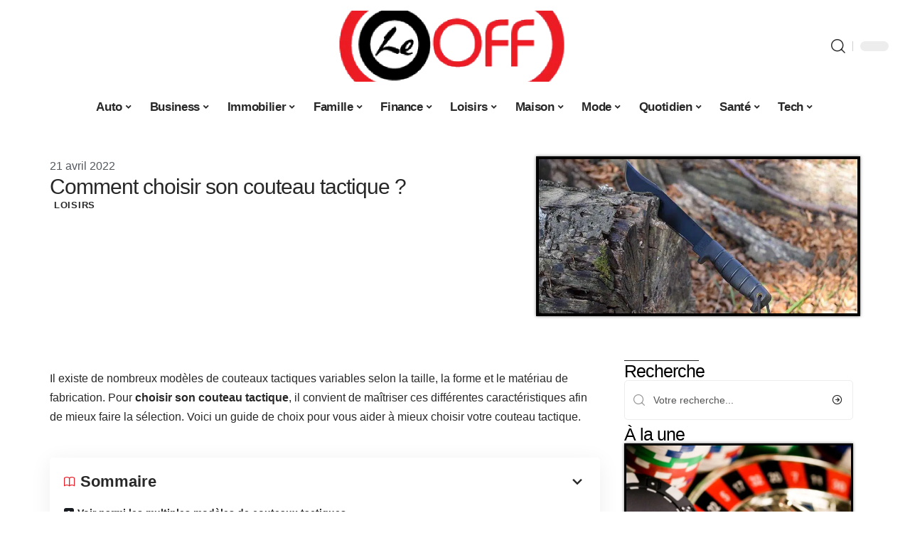

--- FILE ---
content_type: text/html; charset=UTF-8
request_url: https://www.le-off.be/comment-choisir-son-couteau-tactique/
body_size: 31145
content:
<!DOCTYPE html>
<html lang="fr-FR">
<head><meta charset="UTF-8"><script>if(navigator.userAgent.match(/MSIE|Internet Explorer/i)||navigator.userAgent.match(/Trident\/7\..*?rv:11/i)){var href=document.location.href;if(!href.match(/[?&]nowprocket/)){if(href.indexOf("?")==-1){if(href.indexOf("#")==-1){document.location.href=href+"?nowprocket=1"}else{document.location.href=href.replace("#","?nowprocket=1#")}}else{if(href.indexOf("#")==-1){document.location.href=href+"&nowprocket=1"}else{document.location.href=href.replace("#","&nowprocket=1#")}}}}</script><script>(()=>{class RocketLazyLoadScripts{constructor(){this.v="2.0.4",this.userEvents=["keydown","keyup","mousedown","mouseup","mousemove","mouseover","mouseout","touchmove","touchstart","touchend","touchcancel","wheel","click","dblclick","input"],this.attributeEvents=["onblur","onclick","oncontextmenu","ondblclick","onfocus","onmousedown","onmouseenter","onmouseleave","onmousemove","onmouseout","onmouseover","onmouseup","onmousewheel","onscroll","onsubmit"]}async t(){this.i(),this.o(),/iP(ad|hone)/.test(navigator.userAgent)&&this.h(),this.u(),this.l(this),this.m(),this.k(this),this.p(this),this._(),await Promise.all([this.R(),this.L()]),this.lastBreath=Date.now(),this.S(this),this.P(),this.D(),this.O(),this.M(),await this.C(this.delayedScripts.normal),await this.C(this.delayedScripts.defer),await this.C(this.delayedScripts.async),await this.T(),await this.F(),await this.j(),await this.A(),window.dispatchEvent(new Event("rocket-allScriptsLoaded")),this.everythingLoaded=!0,this.lastTouchEnd&&await new Promise(t=>setTimeout(t,500-Date.now()+this.lastTouchEnd)),this.I(),this.H(),this.U(),this.W()}i(){this.CSPIssue=sessionStorage.getItem("rocketCSPIssue"),document.addEventListener("securitypolicyviolation",t=>{this.CSPIssue||"script-src-elem"!==t.violatedDirective||"data"!==t.blockedURI||(this.CSPIssue=!0,sessionStorage.setItem("rocketCSPIssue",!0))},{isRocket:!0})}o(){window.addEventListener("pageshow",t=>{this.persisted=t.persisted,this.realWindowLoadedFired=!0},{isRocket:!0}),window.addEventListener("pagehide",()=>{this.onFirstUserAction=null},{isRocket:!0})}h(){let t;function e(e){t=e}window.addEventListener("touchstart",e,{isRocket:!0}),window.addEventListener("touchend",function i(o){o.changedTouches[0]&&t.changedTouches[0]&&Math.abs(o.changedTouches[0].pageX-t.changedTouches[0].pageX)<10&&Math.abs(o.changedTouches[0].pageY-t.changedTouches[0].pageY)<10&&o.timeStamp-t.timeStamp<200&&(window.removeEventListener("touchstart",e,{isRocket:!0}),window.removeEventListener("touchend",i,{isRocket:!0}),"INPUT"===o.target.tagName&&"text"===o.target.type||(o.target.dispatchEvent(new TouchEvent("touchend",{target:o.target,bubbles:!0})),o.target.dispatchEvent(new MouseEvent("mouseover",{target:o.target,bubbles:!0})),o.target.dispatchEvent(new PointerEvent("click",{target:o.target,bubbles:!0,cancelable:!0,detail:1,clientX:o.changedTouches[0].clientX,clientY:o.changedTouches[0].clientY})),event.preventDefault()))},{isRocket:!0})}q(t){this.userActionTriggered||("mousemove"!==t.type||this.firstMousemoveIgnored?"keyup"===t.type||"mouseover"===t.type||"mouseout"===t.type||(this.userActionTriggered=!0,this.onFirstUserAction&&this.onFirstUserAction()):this.firstMousemoveIgnored=!0),"click"===t.type&&t.preventDefault(),t.stopPropagation(),t.stopImmediatePropagation(),"touchstart"===this.lastEvent&&"touchend"===t.type&&(this.lastTouchEnd=Date.now()),"click"===t.type&&(this.lastTouchEnd=0),this.lastEvent=t.type,t.composedPath&&t.composedPath()[0].getRootNode()instanceof ShadowRoot&&(t.rocketTarget=t.composedPath()[0]),this.savedUserEvents.push(t)}u(){this.savedUserEvents=[],this.userEventHandler=this.q.bind(this),this.userEvents.forEach(t=>window.addEventListener(t,this.userEventHandler,{passive:!1,isRocket:!0})),document.addEventListener("visibilitychange",this.userEventHandler,{isRocket:!0})}U(){this.userEvents.forEach(t=>window.removeEventListener(t,this.userEventHandler,{passive:!1,isRocket:!0})),document.removeEventListener("visibilitychange",this.userEventHandler,{isRocket:!0}),this.savedUserEvents.forEach(t=>{(t.rocketTarget||t.target).dispatchEvent(new window[t.constructor.name](t.type,t))})}m(){const t="return false",e=Array.from(this.attributeEvents,t=>"data-rocket-"+t),i="["+this.attributeEvents.join("],[")+"]",o="[data-rocket-"+this.attributeEvents.join("],[data-rocket-")+"]",s=(e,i,o)=>{o&&o!==t&&(e.setAttribute("data-rocket-"+i,o),e["rocket"+i]=new Function("event",o),e.setAttribute(i,t))};new MutationObserver(t=>{for(const n of t)"attributes"===n.type&&(n.attributeName.startsWith("data-rocket-")||this.everythingLoaded?n.attributeName.startsWith("data-rocket-")&&this.everythingLoaded&&this.N(n.target,n.attributeName.substring(12)):s(n.target,n.attributeName,n.target.getAttribute(n.attributeName))),"childList"===n.type&&n.addedNodes.forEach(t=>{if(t.nodeType===Node.ELEMENT_NODE)if(this.everythingLoaded)for(const i of[t,...t.querySelectorAll(o)])for(const t of i.getAttributeNames())e.includes(t)&&this.N(i,t.substring(12));else for(const e of[t,...t.querySelectorAll(i)])for(const t of e.getAttributeNames())this.attributeEvents.includes(t)&&s(e,t,e.getAttribute(t))})}).observe(document,{subtree:!0,childList:!0,attributeFilter:[...this.attributeEvents,...e]})}I(){this.attributeEvents.forEach(t=>{document.querySelectorAll("[data-rocket-"+t+"]").forEach(e=>{this.N(e,t)})})}N(t,e){const i=t.getAttribute("data-rocket-"+e);i&&(t.setAttribute(e,i),t.removeAttribute("data-rocket-"+e))}k(t){Object.defineProperty(HTMLElement.prototype,"onclick",{get(){return this.rocketonclick||null},set(e){this.rocketonclick=e,this.setAttribute(t.everythingLoaded?"onclick":"data-rocket-onclick","this.rocketonclick(event)")}})}S(t){function e(e,i){let o=e[i];e[i]=null,Object.defineProperty(e,i,{get:()=>o,set(s){t.everythingLoaded?o=s:e["rocket"+i]=o=s}})}e(document,"onreadystatechange"),e(window,"onload"),e(window,"onpageshow");try{Object.defineProperty(document,"readyState",{get:()=>t.rocketReadyState,set(e){t.rocketReadyState=e},configurable:!0}),document.readyState="loading"}catch(t){console.log("WPRocket DJE readyState conflict, bypassing")}}l(t){this.originalAddEventListener=EventTarget.prototype.addEventListener,this.originalRemoveEventListener=EventTarget.prototype.removeEventListener,this.savedEventListeners=[],EventTarget.prototype.addEventListener=function(e,i,o){o&&o.isRocket||!t.B(e,this)&&!t.userEvents.includes(e)||t.B(e,this)&&!t.userActionTriggered||e.startsWith("rocket-")||t.everythingLoaded?t.originalAddEventListener.call(this,e,i,o):(t.savedEventListeners.push({target:this,remove:!1,type:e,func:i,options:o}),"mouseenter"!==e&&"mouseleave"!==e||t.originalAddEventListener.call(this,e,t.savedUserEvents.push,o))},EventTarget.prototype.removeEventListener=function(e,i,o){o&&o.isRocket||!t.B(e,this)&&!t.userEvents.includes(e)||t.B(e,this)&&!t.userActionTriggered||e.startsWith("rocket-")||t.everythingLoaded?t.originalRemoveEventListener.call(this,e,i,o):t.savedEventListeners.push({target:this,remove:!0,type:e,func:i,options:o})}}J(t,e){this.savedEventListeners=this.savedEventListeners.filter(i=>{let o=i.type,s=i.target||window;return e!==o||t!==s||(this.B(o,s)&&(i.type="rocket-"+o),this.$(i),!1)})}H(){EventTarget.prototype.addEventListener=this.originalAddEventListener,EventTarget.prototype.removeEventListener=this.originalRemoveEventListener,this.savedEventListeners.forEach(t=>this.$(t))}$(t){t.remove?this.originalRemoveEventListener.call(t.target,t.type,t.func,t.options):this.originalAddEventListener.call(t.target,t.type,t.func,t.options)}p(t){let e;function i(e){return t.everythingLoaded?e:e.split(" ").map(t=>"load"===t||t.startsWith("load.")?"rocket-jquery-load":t).join(" ")}function o(o){function s(e){const s=o.fn[e];o.fn[e]=o.fn.init.prototype[e]=function(){return this[0]===window&&t.userActionTriggered&&("string"==typeof arguments[0]||arguments[0]instanceof String?arguments[0]=i(arguments[0]):"object"==typeof arguments[0]&&Object.keys(arguments[0]).forEach(t=>{const e=arguments[0][t];delete arguments[0][t],arguments[0][i(t)]=e})),s.apply(this,arguments),this}}if(o&&o.fn&&!t.allJQueries.includes(o)){const e={DOMContentLoaded:[],"rocket-DOMContentLoaded":[]};for(const t in e)document.addEventListener(t,()=>{e[t].forEach(t=>t())},{isRocket:!0});o.fn.ready=o.fn.init.prototype.ready=function(i){function s(){parseInt(o.fn.jquery)>2?setTimeout(()=>i.bind(document)(o)):i.bind(document)(o)}return"function"==typeof i&&(t.realDomReadyFired?!t.userActionTriggered||t.fauxDomReadyFired?s():e["rocket-DOMContentLoaded"].push(s):e.DOMContentLoaded.push(s)),o([])},s("on"),s("one"),s("off"),t.allJQueries.push(o)}e=o}t.allJQueries=[],o(window.jQuery),Object.defineProperty(window,"jQuery",{get:()=>e,set(t){o(t)}})}P(){const t=new Map;document.write=document.writeln=function(e){const i=document.currentScript,o=document.createRange(),s=i.parentElement;let n=t.get(i);void 0===n&&(n=i.nextSibling,t.set(i,n));const c=document.createDocumentFragment();o.setStart(c,0),c.appendChild(o.createContextualFragment(e)),s.insertBefore(c,n)}}async R(){return new Promise(t=>{this.userActionTriggered?t():this.onFirstUserAction=t})}async L(){return new Promise(t=>{document.addEventListener("DOMContentLoaded",()=>{this.realDomReadyFired=!0,t()},{isRocket:!0})})}async j(){return this.realWindowLoadedFired?Promise.resolve():new Promise(t=>{window.addEventListener("load",t,{isRocket:!0})})}M(){this.pendingScripts=[];this.scriptsMutationObserver=new MutationObserver(t=>{for(const e of t)e.addedNodes.forEach(t=>{"SCRIPT"!==t.tagName||t.noModule||t.isWPRocket||this.pendingScripts.push({script:t,promise:new Promise(e=>{const i=()=>{const i=this.pendingScripts.findIndex(e=>e.script===t);i>=0&&this.pendingScripts.splice(i,1),e()};t.addEventListener("load",i,{isRocket:!0}),t.addEventListener("error",i,{isRocket:!0}),setTimeout(i,1e3)})})})}),this.scriptsMutationObserver.observe(document,{childList:!0,subtree:!0})}async F(){await this.X(),this.pendingScripts.length?(await this.pendingScripts[0].promise,await this.F()):this.scriptsMutationObserver.disconnect()}D(){this.delayedScripts={normal:[],async:[],defer:[]},document.querySelectorAll("script[type$=rocketlazyloadscript]").forEach(t=>{t.hasAttribute("data-rocket-src")?t.hasAttribute("async")&&!1!==t.async?this.delayedScripts.async.push(t):t.hasAttribute("defer")&&!1!==t.defer||"module"===t.getAttribute("data-rocket-type")?this.delayedScripts.defer.push(t):this.delayedScripts.normal.push(t):this.delayedScripts.normal.push(t)})}async _(){await this.L();let t=[];document.querySelectorAll("script[type$=rocketlazyloadscript][data-rocket-src]").forEach(e=>{let i=e.getAttribute("data-rocket-src");if(i&&!i.startsWith("data:")){i.startsWith("//")&&(i=location.protocol+i);try{const o=new URL(i).origin;o!==location.origin&&t.push({src:o,crossOrigin:e.crossOrigin||"module"===e.getAttribute("data-rocket-type")})}catch(t){}}}),t=[...new Map(t.map(t=>[JSON.stringify(t),t])).values()],this.Y(t,"preconnect")}async G(t){if(await this.K(),!0!==t.noModule||!("noModule"in HTMLScriptElement.prototype))return new Promise(e=>{let i;function o(){(i||t).setAttribute("data-rocket-status","executed"),e()}try{if(navigator.userAgent.includes("Firefox/")||""===navigator.vendor||this.CSPIssue)i=document.createElement("script"),[...t.attributes].forEach(t=>{let e=t.nodeName;"type"!==e&&("data-rocket-type"===e&&(e="type"),"data-rocket-src"===e&&(e="src"),i.setAttribute(e,t.nodeValue))}),t.text&&(i.text=t.text),t.nonce&&(i.nonce=t.nonce),i.hasAttribute("src")?(i.addEventListener("load",o,{isRocket:!0}),i.addEventListener("error",()=>{i.setAttribute("data-rocket-status","failed-network"),e()},{isRocket:!0}),setTimeout(()=>{i.isConnected||e()},1)):(i.text=t.text,o()),i.isWPRocket=!0,t.parentNode.replaceChild(i,t);else{const i=t.getAttribute("data-rocket-type"),s=t.getAttribute("data-rocket-src");i?(t.type=i,t.removeAttribute("data-rocket-type")):t.removeAttribute("type"),t.addEventListener("load",o,{isRocket:!0}),t.addEventListener("error",i=>{this.CSPIssue&&i.target.src.startsWith("data:")?(console.log("WPRocket: CSP fallback activated"),t.removeAttribute("src"),this.G(t).then(e)):(t.setAttribute("data-rocket-status","failed-network"),e())},{isRocket:!0}),s?(t.fetchPriority="high",t.removeAttribute("data-rocket-src"),t.src=s):t.src="data:text/javascript;base64,"+window.btoa(unescape(encodeURIComponent(t.text)))}}catch(i){t.setAttribute("data-rocket-status","failed-transform"),e()}});t.setAttribute("data-rocket-status","skipped")}async C(t){const e=t.shift();return e?(e.isConnected&&await this.G(e),this.C(t)):Promise.resolve()}O(){this.Y([...this.delayedScripts.normal,...this.delayedScripts.defer,...this.delayedScripts.async],"preload")}Y(t,e){this.trash=this.trash||[];let i=!0;var o=document.createDocumentFragment();t.forEach(t=>{const s=t.getAttribute&&t.getAttribute("data-rocket-src")||t.src;if(s&&!s.startsWith("data:")){const n=document.createElement("link");n.href=s,n.rel=e,"preconnect"!==e&&(n.as="script",n.fetchPriority=i?"high":"low"),t.getAttribute&&"module"===t.getAttribute("data-rocket-type")&&(n.crossOrigin=!0),t.crossOrigin&&(n.crossOrigin=t.crossOrigin),t.integrity&&(n.integrity=t.integrity),t.nonce&&(n.nonce=t.nonce),o.appendChild(n),this.trash.push(n),i=!1}}),document.head.appendChild(o)}W(){this.trash.forEach(t=>t.remove())}async T(){try{document.readyState="interactive"}catch(t){}this.fauxDomReadyFired=!0;try{await this.K(),this.J(document,"readystatechange"),document.dispatchEvent(new Event("rocket-readystatechange")),await this.K(),document.rocketonreadystatechange&&document.rocketonreadystatechange(),await this.K(),this.J(document,"DOMContentLoaded"),document.dispatchEvent(new Event("rocket-DOMContentLoaded")),await this.K(),this.J(window,"DOMContentLoaded"),window.dispatchEvent(new Event("rocket-DOMContentLoaded"))}catch(t){console.error(t)}}async A(){try{document.readyState="complete"}catch(t){}try{await this.K(),this.J(document,"readystatechange"),document.dispatchEvent(new Event("rocket-readystatechange")),await this.K(),document.rocketonreadystatechange&&document.rocketonreadystatechange(),await this.K(),this.J(window,"load"),window.dispatchEvent(new Event("rocket-load")),await this.K(),window.rocketonload&&window.rocketonload(),await this.K(),this.allJQueries.forEach(t=>t(window).trigger("rocket-jquery-load")),await this.K(),this.J(window,"pageshow");const t=new Event("rocket-pageshow");t.persisted=this.persisted,window.dispatchEvent(t),await this.K(),window.rocketonpageshow&&window.rocketonpageshow({persisted:this.persisted})}catch(t){console.error(t)}}async K(){Date.now()-this.lastBreath>45&&(await this.X(),this.lastBreath=Date.now())}async X(){return document.hidden?new Promise(t=>setTimeout(t)):new Promise(t=>requestAnimationFrame(t))}B(t,e){return e===document&&"readystatechange"===t||(e===document&&"DOMContentLoaded"===t||(e===window&&"DOMContentLoaded"===t||(e===window&&"load"===t||e===window&&"pageshow"===t)))}static run(){(new RocketLazyLoadScripts).t()}}RocketLazyLoadScripts.run()})();</script>
    
    <meta http-equiv="X-UA-Compatible" content="IE=edge">
    <meta name="viewport" content="width=device-width, initial-scale=1">
    <link rel="profile" href="https://gmpg.org/xfn/11">
	<meta name='robots' content='index, follow, max-image-preview:large, max-snippet:-1, max-video-preview:-1' />
            <link rel="apple-touch-icon" href="https://www.le-off.be/wp-content/uploads/le-off.be-512x512_2-1.png"/>
		            <meta name="msapplication-TileColor" content="#ffffff">
            <meta name="msapplication-TileImage" content="https://www.le-off.be/wp-content/uploads/le-off.be-512x512_2-1.png"/>
		<meta http-equiv="Content-Security-Policy" content="upgrade-insecure-requests">

	<!-- This site is optimized with the Yoast SEO plugin v26.8 - https://yoast.com/product/yoast-seo-wordpress/ -->
	<title>Comment choisir son couteau tactique ? - Le Off</title>
<link data-rocket-prefetch href="https://www.googletagmanager.com" rel="dns-prefetch"><link rel="preload" data-rocket-preload as="image" href="https://www.le-off.be/wp-content/uploads/Comment-choisir-son-couteau-tactique.jpg" imagesrcset="https://www.le-off.be/wp-content/uploads/Comment-choisir-son-couteau-tactique.jpg 800w, https://www.le-off.be/wp-content/uploads/Comment-choisir-son-couteau-tactique-300x146.jpg 300w" imagesizes="(max-width: 800px) 100vw, 800px" fetchpriority="high">
	<link rel="canonical" href="https://www.le-off.be/comment-choisir-son-couteau-tactique/" />
	<meta property="og:locale" content="fr_FR" />
	<meta property="og:type" content="article" />
	<meta property="og:title" content="Comment choisir son couteau tactique ? - Le Off" />
	<meta property="og:description" content="Il existe de nombreux modèles de couteaux tactiques variables selon la taille, la forme et le matériau de fabrication. Pour choisir son couteau tactique, il convient de maîtriser ces différentes caractéristiques afin de mieux faire la sélection. Voici un guide de choix pour vous aider à mieux choisir votre couteau tactique.SommaireVoir parmi les multiples modèles [&hellip;]" />
	<meta property="og:url" content="https://www.le-off.be/comment-choisir-son-couteau-tactique/" />
	<meta property="og:site_name" content="Le Off" />
	<meta property="article:published_time" content="2022-04-21T07:35:15+00:00" />
	<meta property="og:image" content="https://www.le-off.be/wp-content/uploads/Comment-choisir-son-couteau-tactique.jpg" />
	<meta property="og:image:width" content="800" />
	<meta property="og:image:height" content="388" />
	<meta property="og:image:type" content="image/jpeg" />
	<meta name="author" content="Justin005" />
	<meta name="twitter:card" content="summary_large_image" />
	<meta name="twitter:label1" content="Écrit par" />
	<meta name="twitter:data1" content="Justin005" />
	<meta name="twitter:label2" content="Durée de lecture estimée" />
	<meta name="twitter:data2" content="3 minutes" />
	<script type="application/ld+json" class="yoast-schema-graph">{"@context":"https://schema.org","@graph":[{"@type":"Article","@id":"https://www.le-off.be/comment-choisir-son-couteau-tactique/#article","isPartOf":{"@id":"https://www.le-off.be/comment-choisir-son-couteau-tactique/"},"author":{"name":"Justin005","@id":"https://www.le-off.be/#/schema/person/c53828798ba7e22d154bddecad899ba1"},"headline":"Comment choisir son couteau tactique ?","datePublished":"2022-04-21T07:35:15+00:00","mainEntityOfPage":{"@id":"https://www.le-off.be/comment-choisir-son-couteau-tactique/"},"wordCount":618,"image":{"@id":"https://www.le-off.be/comment-choisir-son-couteau-tactique/#primaryimage"},"thumbnailUrl":"https://www.le-off.be/wp-content/uploads/Comment-choisir-son-couteau-tactique.jpg","articleSection":["Loisirs"],"inLanguage":"fr-FR"},{"@type":"WebPage","@id":"https://www.le-off.be/comment-choisir-son-couteau-tactique/","url":"https://www.le-off.be/comment-choisir-son-couteau-tactique/","name":"Comment choisir son couteau tactique ? - Le Off","isPartOf":{"@id":"https://www.le-off.be/#website"},"primaryImageOfPage":{"@id":"https://www.le-off.be/comment-choisir-son-couteau-tactique/#primaryimage"},"image":{"@id":"https://www.le-off.be/comment-choisir-son-couteau-tactique/#primaryimage"},"thumbnailUrl":"https://www.le-off.be/wp-content/uploads/Comment-choisir-son-couteau-tactique.jpg","datePublished":"2022-04-21T07:35:15+00:00","author":{"@id":"https://www.le-off.be/#/schema/person/c53828798ba7e22d154bddecad899ba1"},"breadcrumb":{"@id":"https://www.le-off.be/comment-choisir-son-couteau-tactique/#breadcrumb"},"inLanguage":"fr-FR","potentialAction":[{"@type":"ReadAction","target":["https://www.le-off.be/comment-choisir-son-couteau-tactique/"]}]},{"@type":"ImageObject","inLanguage":"fr-FR","@id":"https://www.le-off.be/comment-choisir-son-couteau-tactique/#primaryimage","url":"https://www.le-off.be/wp-content/uploads/Comment-choisir-son-couteau-tactique.jpg","contentUrl":"https://www.le-off.be/wp-content/uploads/Comment-choisir-son-couteau-tactique.jpg","width":800,"height":388,"caption":"Comment choisir son couteau tactique"},{"@type":"BreadcrumbList","@id":"https://www.le-off.be/comment-choisir-son-couteau-tactique/#breadcrumb","itemListElement":[{"@type":"ListItem","position":1,"name":"Accueil","item":"https://www.le-off.be/"},{"@type":"ListItem","position":2,"name":"Comment choisir son couteau tactique ?"}]},{"@type":"WebSite","@id":"https://www.le-off.be/#website","url":"https://www.le-off.be/","name":"Le Off","description":"Magazine d&#039;Actualité","potentialAction":[{"@type":"SearchAction","target":{"@type":"EntryPoint","urlTemplate":"https://www.le-off.be/?s={search_term_string}"},"query-input":{"@type":"PropertyValueSpecification","valueRequired":true,"valueName":"search_term_string"}}],"inLanguage":"fr-FR"},{"@type":"Person","@id":"https://www.le-off.be/#/schema/person/c53828798ba7e22d154bddecad899ba1","name":"Justin005","image":{"@type":"ImageObject","inLanguage":"fr-FR","@id":"https://www.le-off.be/#/schema/person/image/","url":"https://secure.gravatar.com/avatar/6fb45d40707752e866b6b6315d1f7c4818a299825c9cb823cf5533ec2b81c979?s=96&d=mm&r=g","contentUrl":"https://secure.gravatar.com/avatar/6fb45d40707752e866b6b6315d1f7c4818a299825c9cb823cf5533ec2b81c979?s=96&d=mm&r=g","caption":"Justin005"}}]}</script>
	<!-- / Yoast SEO plugin. -->


<link rel="alternate" type="application/rss+xml" title="Le Off &raquo; Flux" href="https://www.le-off.be/feed/" />
<link rel="alternate" title="oEmbed (JSON)" type="application/json+oembed" href="https://www.le-off.be/wp-json/oembed/1.0/embed?url=https%3A%2F%2Fwww.le-off.be%2Fcomment-choisir-son-couteau-tactique%2F" />
<link rel="alternate" title="oEmbed (XML)" type="text/xml+oembed" href="https://www.le-off.be/wp-json/oembed/1.0/embed?url=https%3A%2F%2Fwww.le-off.be%2Fcomment-choisir-son-couteau-tactique%2F&#038;format=xml" />
<style id='wp-img-auto-sizes-contain-inline-css'>
img:is([sizes=auto i],[sizes^="auto," i]){contain-intrinsic-size:3000px 1500px}
/*# sourceURL=wp-img-auto-sizes-contain-inline-css */
</style>
<link data-minify="1" rel='stylesheet' id='global-tweaks-css' href='https://www.le-off.be/wp-content/cache/min/1/wp-content/plugins/zz-awp-optimize/assets/css/global-tweaks.css?ver=1769025265' media='all' />
<link data-minify="1" rel='stylesheet' id='theme-tweaks-css' href='https://www.le-off.be/wp-content/cache/min/1/wp-content/plugins/zz-awp-optimize/inc/themes/foxiz/assets/css/tweaks.css?ver=1769025265' media='all' />
<link data-minify="1" rel='stylesheet' id='font-system-css' href='https://www.le-off.be/wp-content/cache/min/1/wp-content/plugins/zz-awp-optimize/assets/css/font-system.css?ver=1769025265' media='all' />
<style id='wp-emoji-styles-inline-css'>

	img.wp-smiley, img.emoji {
		display: inline !important;
		border: none !important;
		box-shadow: none !important;
		height: 1em !important;
		width: 1em !important;
		margin: 0 0.07em !important;
		vertical-align: -0.1em !important;
		background: none !important;
		padding: 0 !important;
	}
/*# sourceURL=wp-emoji-styles-inline-css */
</style>
<link rel='stylesheet' id='elementor-frontend-css' href='https://www.le-off.be/wp-content/plugins/elementor/assets/css/frontend.min.css?ver=3.34.2' media='all' />
<link rel='stylesheet' id='elementor-post-4970-css' href='https://www.le-off.be/wp-content/uploads/elementor/css/post-4970.css?ver=1769025263' media='all' />
<link rel='stylesheet' id='elementor-post-5479-css' href='https://www.le-off.be/wp-content/uploads/elementor/css/post-5479.css?ver=1769025267' media='all' />
<link data-minify="1" rel='stylesheet' id='foxiz-main-css' href='https://www.le-off.be/wp-content/cache/min/1/wp-content/themes/foxiz/assets/css/main.css?ver=1769025265' media='all' />
<link data-minify="1" rel='stylesheet' id='foxiz-print-css' href='https://www.le-off.be/wp-content/cache/min/1/wp-content/themes/foxiz/assets/css/print.css?ver=1769025265' media='all' />
<link rel='stylesheet' id='foxiz-style-css' href='https://www.le-off.be/wp-content/themes/foxiz-child-018/style.css?ver=1.8.1' media='all' />
<style id='foxiz-style-inline-css'>
:root {--g-color :#EC1B24;--g-color-90 :#EC1B24e6;}[data-theme="dark"].is-hd-4 {--nav-bg: #191c20;--nav-bg-from: #191c20;--nav-bg-to: #191c20;}[data-theme="dark"].is-hd-5, [data-theme="dark"].is-hd-5:not(.sticky-on) {--nav-bg: #191c20;--nav-bg-from: #191c20;--nav-bg-to: #191c20;}:root {--max-width-wo-sb : 860px;--hyperlink-line-color :var(--g-color);}.search-header:before { background-repeat : no-repeat;background-size : cover;background-attachment : scroll;background-position : center center;}[data-theme="dark"] .search-header:before { background-repeat : no-repeat;background-size : cover;background-attachment : scroll;background-position : center center;}.footer-has-bg { background-color : #88888812;}#amp-mobile-version-switcher { display: none; }
/*# sourceURL=foxiz-style-inline-css */
</style>
<link data-minify="1" rel='stylesheet' id='foxiz-parent-css' href='https://www.le-off.be/wp-content/cache/min/1/wp-content/themes/foxiz/style.css?ver=1769025265' media='all' />
<link data-minify="1" rel='stylesheet' id='foxiz-theme018-color-css' href='https://www.le-off.be/wp-content/cache/min/1/wp-content/themes/foxiz-child-018/style-theme018-color.css?ver=1769025265' media='all' />
<link data-minify="1" rel='stylesheet' id='foxiz-theme018-css' href='https://www.le-off.be/wp-content/cache/min/1/wp-content/themes/foxiz-child-018/style-theme018.css?ver=1769025265' media='all' />
<style id='rocket-lazyload-inline-css'>
.rll-youtube-player{position:relative;padding-bottom:56.23%;height:0;overflow:hidden;max-width:100%;}.rll-youtube-player:focus-within{outline: 2px solid currentColor;outline-offset: 5px;}.rll-youtube-player iframe{position:absolute;top:0;left:0;width:100%;height:100%;z-index:100;background:0 0}.rll-youtube-player img{bottom:0;display:block;left:0;margin:auto;max-width:100%;width:100%;position:absolute;right:0;top:0;border:none;height:auto;-webkit-transition:.4s all;-moz-transition:.4s all;transition:.4s all}.rll-youtube-player img:hover{-webkit-filter:brightness(75%)}.rll-youtube-player .play{height:100%;width:100%;left:0;top:0;position:absolute;background:var(--wpr-bg-3347c080-97d3-46b1-94a0-3aa5271343b2) no-repeat center;background-color: transparent !important;cursor:pointer;border:none;}.wp-embed-responsive .wp-has-aspect-ratio .rll-youtube-player{position:absolute;padding-bottom:0;width:100%;height:100%;top:0;bottom:0;left:0;right:0}
/*# sourceURL=rocket-lazyload-inline-css */
</style>
<script src="https://www.le-off.be/wp-includes/js/jquery/jquery.min.js?ver=3.7.1" id="jquery-core-js" data-rocket-defer defer></script>
<script src="https://www.le-off.be/wp-includes/js/jquery/jquery-migrate.min.js?ver=3.4.1" id="jquery-migrate-js" data-rocket-defer defer></script>
<link rel="https://api.w.org/" href="https://www.le-off.be/wp-json/" /><link rel="alternate" title="JSON" type="application/json" href="https://www.le-off.be/wp-json/wp/v2/posts/1947" /><meta name="generator" content="WordPress 6.9" />
<link rel='shortlink' href='https://www.le-off.be/?p=1947' />
<link rel="EditURI" type="application/rsd+xml" title="RSD" href="https://www.le-off.be/send.php?rsd" />
<!-- Google tag (gtag.js) -->
<script type="rocketlazyloadscript" async data-rocket-src="https://www.googletagmanager.com/gtag/js?id=G-DCB0B0SJP6"></script>
<script type="rocketlazyloadscript">
  window.dataLayer = window.dataLayer || [];
  function gtag(){dataLayer.push(arguments);}
  gtag('js', new Date());

  gtag('config', 'G-DCB0B0SJP6');
</script>
<link rel="icon" type="image/png" href="/wp-content/uploads/fbrfg/favicon-96x96.png" sizes="96x96" />
<link rel="icon" type="image/svg+xml" href="/wp-content/uploads/fbrfg/favicon.svg" />
<link rel="shortcut icon" href="/wp-content/uploads/fbrfg/favicon.ico" />
<link rel="apple-touch-icon" sizes="180x180" href="/wp-content/uploads/fbrfg/apple-touch-icon.png" />
<link rel="manifest" href="/wp-content/uploads/fbrfg/site.webmanifest" /><style>
        .elementor-widget-sidebar {
            position: sticky !important;
            top: 20px !important;
        }
    </style><meta name="generator" content="Elementor 3.34.2; features: e_font_icon_svg, additional_custom_breakpoints; settings: css_print_method-external, google_font-enabled, font_display-swap">
			<style>
				.e-con.e-parent:nth-of-type(n+4):not(.e-lazyloaded):not(.e-no-lazyload),
				.e-con.e-parent:nth-of-type(n+4):not(.e-lazyloaded):not(.e-no-lazyload) * {
					background-image: none !important;
				}
				@media screen and (max-height: 1024px) {
					.e-con.e-parent:nth-of-type(n+3):not(.e-lazyloaded):not(.e-no-lazyload),
					.e-con.e-parent:nth-of-type(n+3):not(.e-lazyloaded):not(.e-no-lazyload) * {
						background-image: none !important;
					}
				}
				@media screen and (max-height: 640px) {
					.e-con.e-parent:nth-of-type(n+2):not(.e-lazyloaded):not(.e-no-lazyload),
					.e-con.e-parent:nth-of-type(n+2):not(.e-lazyloaded):not(.e-no-lazyload) * {
						background-image: none !important;
					}
				}
			</style>
			<link rel="icon" href="https://www.le-off.be/wp-content/uploads/le-off.be-512x512_2-2-150x150.png" sizes="32x32" />
<link rel="icon" href="https://www.le-off.be/wp-content/uploads/le-off.be-512x512_2-2-300x300.png" sizes="192x192" />
<link rel="apple-touch-icon" href="https://www.le-off.be/wp-content/uploads/le-off.be-512x512_2-2-300x300.png" />
<meta name="msapplication-TileImage" content="https://www.le-off.be/wp-content/uploads/le-off.be-512x512_2-2-300x300.png" />
<noscript><style id="rocket-lazyload-nojs-css">.rll-youtube-player, [data-lazy-src]{display:none !important;}</style></noscript><style id="rocket-lazyrender-inline-css">[data-wpr-lazyrender] {content-visibility: auto;}</style><style id="wpr-lazyload-bg-container"></style><style id="wpr-lazyload-bg-exclusion"></style>
<noscript>
<style id="wpr-lazyload-bg-nostyle">.rll-youtube-player .play{--wpr-bg-3347c080-97d3-46b1-94a0-3aa5271343b2: url('https://www.le-off.be/wp-content/plugins/wp-rocket/assets/img/youtube.png');}</style>
</noscript>
<script type="application/javascript">const rocket_pairs = [{"selector":".rll-youtube-player .play","style":".rll-youtube-player .play{--wpr-bg-3347c080-97d3-46b1-94a0-3aa5271343b2: url('https:\/\/www.le-off.be\/wp-content\/plugins\/wp-rocket\/assets\/img\/youtube.png');}","hash":"3347c080-97d3-46b1-94a0-3aa5271343b2","url":"https:\/\/www.le-off.be\/wp-content\/plugins\/wp-rocket\/assets\/img\/youtube.png"}]; const rocket_excluded_pairs = [];</script><meta name="generator" content="WP Rocket 3.20.3" data-wpr-features="wpr_lazyload_css_bg_img wpr_delay_js wpr_defer_js wpr_minify_js wpr_lazyload_images wpr_lazyload_iframes wpr_preconnect_external_domains wpr_automatic_lazy_rendering wpr_oci wpr_cache_webp wpr_minify_css wpr_desktop" /></head>
<body data-rsssl=1 class="wp-singular post-template-default single single-post postid-1947 single-format-standard wp-embed-responsive wp-theme-foxiz wp-child-theme-foxiz-child-018 elementor-default elementor-kit-4970 menu-ani-1 hover-ani-1 is-rm-1 is-hd-5 is-stemplate is-backtop none-m-backtop is-mstick is-smart-sticky sync-bookmarks" data-theme="default">
<div  class="site-outer">
	        <header  id="site-header" class="header-wrap rb-section header-5 header-fw style-none has-quick-menu">
			        <div  class="reading-indicator"><span id="reading-progress"></span></div>
		            <div  class="logo-sec">
                <div class="logo-sec-inner rb-container edge-padding">
                    <div class="logo-sec-left">
						                    </div>
                    <div class="logo-sec-center">        <div class="logo-wrap is-image-logo site-branding">
            <a href="https://www.le-off.be/" class="logo" title="Le Off">
				<img class="logo-default" data-mode="default" height="400" width="800" src="https://www.le-off.be/wp-content/uploads/le-off.be-800x400-1.png" srcset="https://www.le-off.be/wp-content/uploads/le-off.be-800x400-1.png 1x,https://www.le-off.be/wp-content/uploads/le-off.be-800x400-1.png 2x" alt="Le Off" decoding="async" loading="eager"><img class="logo-dark" data-mode="dark" height="400" width="800" src="https://www.le-off.be/wp-content/uploads/le-off.be-800x400-1.png" srcset="https://www.le-off.be/wp-content/uploads/le-off.be-800x400-1.png 1x,https://www.le-off.be/wp-content/uploads/le-off.be-800x400-1.png 2x" alt="Le Off" decoding="async" loading="eager">            </a>
        </div>
		</div>
                    <div class="logo-sec-right">
                        <div class="navbar-right">
							        <div class="wnav-holder w-header-search header-dropdown-outer">
            <a href="#" data-title="Recherche" class="icon-holder header-element search-btn search-trigger" aria-label="search">
				<i class="rbi rbi-search wnav-icon" aria-hidden="true"></i>				            </a>
			                <div class="header-dropdown">
                    <div class="header-search-form">
						        <form method="get" action="https://www.le-off.be/" class="rb-search-form">
            <div class="search-form-inner">
				                    <span class="search-icon"><i class="rbi rbi-search" aria-hidden="true"></i></span>
				                <span class="search-text"><input type="text" class="field" placeholder="Votre recherche..." value="" name="s"/></span>
                <span class="rb-search-submit"><input type="submit" value="Recherche"/>                        <i class="rbi rbi-cright" aria-hidden="true"></i></span>
            </div>
        </form>
							                    </div>
                </div>
			        </div>
		        <div class="dark-mode-toggle-wrap">
            <div class="dark-mode-toggle">
                <span class="dark-mode-slide">
                    <i class="dark-mode-slide-btn mode-icon-dark" data-title="Mode lumière"><svg class="svg-icon svg-mode-dark" aria-hidden="true" role="img" focusable="false" xmlns="http://www.w3.org/2000/svg" viewBox="0 0 512 512"><path fill="currentColor" d="M507.681,209.011c-1.297-6.991-7.324-12.111-14.433-12.262c-7.104-0.122-13.347,4.711-14.936,11.643 c-15.26,66.497-73.643,112.94-141.978,112.94c-80.321,0-145.667-65.346-145.667-145.666c0-68.335,46.443-126.718,112.942-141.976 c6.93-1.59,11.791-7.826,11.643-14.934c-0.149-7.108-5.269-13.136-12.259-14.434C287.546,1.454,271.735,0,256,0 C187.62,0,123.333,26.629,74.98,74.981C26.628,123.333,0,187.62,0,256s26.628,132.667,74.98,181.019 C123.333,485.371,187.62,512,256,512s132.667-26.629,181.02-74.981C485.372,388.667,512,324.38,512,256 C512,240.278,510.546,224.469,507.681,209.011z" /></svg></i>
                    <i class="dark-mode-slide-btn mode-icon-default" data-title="Mode sombre"><svg class="svg-icon svg-mode-light" aria-hidden="true" role="img" focusable="false" xmlns="http://www.w3.org/2000/svg" viewBox="0 0 232.447 232.447"><path fill="currentColor" d="M116.211,194.8c-4.143,0-7.5,3.357-7.5,7.5v22.643c0,4.143,3.357,7.5,7.5,7.5s7.5-3.357,7.5-7.5V202.3 C123.711,198.157,120.354,194.8,116.211,194.8z" /><path fill="currentColor" d="M116.211,37.645c4.143,0,7.5-3.357,7.5-7.5V7.505c0-4.143-3.357-7.5-7.5-7.5s-7.5,3.357-7.5,7.5v22.641 C108.711,34.288,112.068,37.645,116.211,37.645z" /><path fill="currentColor" d="M50.054,171.78l-16.016,16.008c-2.93,2.929-2.931,7.677-0.003,10.606c1.465,1.466,3.385,2.198,5.305,2.198 c1.919,0,3.838-0.731,5.302-2.195l16.016-16.008c2.93-2.929,2.931-7.677,0.003-10.606C57.731,168.852,52.982,168.851,50.054,171.78 z" /><path fill="currentColor" d="M177.083,62.852c1.919,0,3.838-0.731,5.302-2.195L198.4,44.649c2.93-2.929,2.931-7.677,0.003-10.606 c-2.93-2.932-7.679-2.931-10.607-0.003l-16.016,16.008c-2.93,2.929-2.931,7.677-0.003,10.607 C173.243,62.12,175.163,62.852,177.083,62.852z" /><path fill="currentColor" d="M37.645,116.224c0-4.143-3.357-7.5-7.5-7.5H7.5c-4.143,0-7.5,3.357-7.5,7.5s3.357,7.5,7.5,7.5h22.645 C34.287,123.724,37.645,120.366,37.645,116.224z" /><path fill="currentColor" d="M224.947,108.724h-22.652c-4.143,0-7.5,3.357-7.5,7.5s3.357,7.5,7.5,7.5h22.652c4.143,0,7.5-3.357,7.5-7.5 S229.09,108.724,224.947,108.724z" /><path fill="currentColor" d="M50.052,60.655c1.465,1.465,3.384,2.197,5.304,2.197c1.919,0,3.839-0.732,5.303-2.196c2.93-2.929,2.93-7.678,0.001-10.606 L44.652,34.042c-2.93-2.93-7.679-2.929-10.606-0.001c-2.93,2.929-2.93,7.678-0.001,10.606L50.052,60.655z" /><path fill="currentColor" d="M182.395,171.782c-2.93-2.929-7.679-2.93-10.606-0.001c-2.93,2.929-2.93,7.678-0.001,10.607l16.007,16.008 c1.465,1.465,3.384,2.197,5.304,2.197c1.919,0,3.839-0.732,5.303-2.196c2.93-2.929,2.93-7.678,0.001-10.607L182.395,171.782z" /><path fill="currentColor" d="M116.22,48.7c-37.232,0-67.523,30.291-67.523,67.523s30.291,67.523,67.523,67.523s67.522-30.291,67.522-67.523 S153.452,48.7,116.22,48.7z M116.22,168.747c-28.962,0-52.523-23.561-52.523-52.523S87.258,63.7,116.22,63.7 c28.961,0,52.522,23.562,52.522,52.523S145.181,168.747,116.22,168.747z" /></svg></i>
                </span>
            </div>
        </div>
		                        </div>
                    </div>
                </div>
            </div>
            <div id="navbar-outer" class="navbar-outer">
                <div id="sticky-holder" class="sticky-holder">
                    <div class="navbar-wrap">
                        <div class="rb-container edge-padding">
                            <div class="navbar-inner">
                                <div class="navbar-center">
									        <nav id="site-navigation" class="main-menu-wrap" aria-label="main menu"><ul id="menu-main-1" class="main-menu rb-menu large-menu" itemscope itemtype="https://www.schema.org/SiteNavigationElement"><li class="menu-item menu-item-type-taxonomy menu-item-object-category menu-item-90 menu-item-has-children menu-has-child-mega is-child-wide"><a href="https://www.le-off.be/auto/"><span>Auto</span></a><div class="mega-dropdown is-mega-category"><div class="rb-container edge-padding"><div class="mega-dropdown-inner"><div class="mega-header mega-header-fw"><span class="h4">Auto</span><a class="mega-link is-meta" href="https://www.le-off.be/auto/"><span>Show More</span><i class="rbi rbi-cright" aria-hidden="true"></i></a></div><div id="mega-listing-90" class="block-wrap block-small block-grid block-grid-small-1 rb-columns rb-col-5 is-gap-10"><div class="block-inner">        <div class="p-wrap p-grid p-grid-small-1" data-pid="1578">
	            <div class="feat-holder overlay-text">
				        <div class="p-featured">
			        <a class="p-flink" href="https://www.le-off.be/5-cv-fiscaux-combien-de-chevaux/" title="5 cv fiscaux combien de chevaux ?">
			<img width="292" height="220" src="https://www.le-off.be/wp-content/uploads/5b2145ce-417e-45b5-9cea-54804e769150.png.webp" class="featured-img wp-post-image" alt="" loading="eager" decoding="async" srcset="https://www.le-off.be/wp-content/uploads/5b2145ce-417e-45b5-9cea-54804e769150.png.webp 1232w,https://www.le-off.be/wp-content/uploads/5b2145ce-417e-45b5-9cea-54804e769150-300x226.png.webp 300w,https://www.le-off.be/wp-content/uploads/5b2145ce-417e-45b5-9cea-54804e769150-1200x904.png.webp 1200w,https://www.le-off.be/wp-content/uploads/5b2145ce-417e-45b5-9cea-54804e769150-400x300.png.webp 400w" sizes="(max-width: 292px) 100vw, 292px" />        </a>
		        </div>
	            </div>
		        <div class="p-content">
			<span class="entry-title h4">        <a class="p-url" href="https://www.le-off.be/5-cv-fiscaux-combien-de-chevaux/" rel="bookmark">5 cv fiscaux combien de chevaux ?</a></span>            <div class="p-meta">
                <div class="meta-inner is-meta">
					<span class="meta-el meta-update">
		            <time class="date date-updated" title="2026-01-22T10:33:19+01:00">22 janvier 2026</time>
		        </span>
		                </div>
				            </div>
		        </div>
		        </div>
	        <div class="p-wrap p-grid p-grid-small-1" data-pid="5402">
	            <div class="feat-holder overlay-text">
				        <div class="p-featured">
			        <a class="p-flink" href="https://www.le-off.be/voiture-la-moins-volee-comparatif-des-modeles-les-plus-surs-a-posseder-en-2025/" title="Voiture la moins volée : comparatif des modèles les plus sûrs à posséder en 2025">
			<img width="330" height="220" src="https://www.le-off.be/wp-content/uploads/jeune-femme-voiture-suburbain-330x220.png" class="featured-img wp-post-image" alt="Jeune femme confiante avec sa voiture en banlieue" loading="eager" decoding="async" srcset="https://www.le-off.be/wp-content/uploads/jeune-femme-voiture-suburbain-330x220.png 330w, https://www.le-off.be/wp-content/uploads/jeune-femme-voiture-suburbain-300x200.png 300w, https://www.le-off.be/wp-content/uploads/jeune-femme-voiture-suburbain-420x280.png 420w, https://www.le-off.be/wp-content/uploads/jeune-femme-voiture-suburbain-615x410.png 615w, https://www.le-off.be/wp-content/uploads/jeune-femme-voiture-suburbain-860x573.png 860w, https://www.le-off.be/wp-content/uploads/jeune-femme-voiture-suburbain.png 1200w" sizes="(max-width: 330px) 100vw, 330px" />        </a>
		        </div>
	            </div>
		        <div class="p-content">
			<span class="entry-title h4">        <a class="p-url" href="https://www.le-off.be/voiture-la-moins-volee-comparatif-des-modeles-les-plus-surs-a-posseder-en-2025/" rel="bookmark">Voiture la moins volée : comparatif des modèles les plus sûrs à posséder en 2025</a></span>            <div class="p-meta">
                <div class="meta-inner is-meta">
					<span class="meta-el meta-update">
		            <time class="date date-updated" title="2026-01-22T10:33:11+01:00">22 janvier 2026</time>
		        </span>
		                </div>
				            </div>
		        </div>
		        </div>
	        <div class="p-wrap p-grid p-grid-small-1" data-pid="5505">
	            <div class="feat-holder overlay-text">
				        <div class="p-featured">
			        <a class="p-flink" href="https://www.le-off.be/hybride-rentable-comparatif-des-meilleurs-modeles-pour-economiser/" title="Hybride rentable : comparatif des meilleurs modèles pour économiser">
			<img width="330" height="220" src="https://www.le-off.be/wp-content/uploads/femme-hybride-voiture-tablette-330x220.png" class="featured-img wp-post-image" alt="Femme souriante avec voiture hybride et tablette en extérieur" loading="eager" decoding="async" srcset="https://www.le-off.be/wp-content/uploads/femme-hybride-voiture-tablette-330x220.png 330w, https://www.le-off.be/wp-content/uploads/femme-hybride-voiture-tablette-300x200.png 300w, https://www.le-off.be/wp-content/uploads/femme-hybride-voiture-tablette-768x512.png 768w, https://www.le-off.be/wp-content/uploads/femme-hybride-voiture-tablette-420x280.png 420w, https://www.le-off.be/wp-content/uploads/femme-hybride-voiture-tablette-615x410.png 615w, https://www.le-off.be/wp-content/uploads/femme-hybride-voiture-tablette-860x573.png 860w, https://www.le-off.be/wp-content/uploads/femme-hybride-voiture-tablette.png 1200w" sizes="(max-width: 330px) 100vw, 330px" />        </a>
		        </div>
	            </div>
		        <div class="p-content">
			<span class="entry-title h4">        <a class="p-url" href="https://www.le-off.be/hybride-rentable-comparatif-des-meilleurs-modeles-pour-economiser/" rel="bookmark">Hybride rentable : comparatif des meilleurs modèles pour économiser</a></span>            <div class="p-meta">
                <div class="meta-inner is-meta">
					<span class="meta-el meta-update">
		            <time class="date date-updated" title="2026-01-18T00:32:29+01:00">18 janvier 2026</time>
		        </span>
		                </div>
				            </div>
		        </div>
		        </div>
	        <div class="p-wrap p-grid p-grid-small-1" data-pid="5467">
	            <div class="feat-holder overlay-text">
				        <div class="p-featured">
			        <a class="p-flink" href="https://www.le-off.be/pourquoi-choisir-des-pieces-auto-dorigine-pour-lentretien-de-votre-vehicule/" title="Pourquoi choisir des pièces auto d&rsquo;origine pour l&rsquo;entretien de votre véhicule">
			<img width="330" height="220" src="https://www.le-off.be/wp-content/uploads/mecanicien-auto-revision-330x220.png" class="featured-img wp-post-image" alt="Mécanicien homme en overalls vérifiant une pièce auto dans un atelier propre" loading="eager" decoding="async" srcset="https://www.le-off.be/wp-content/uploads/mecanicien-auto-revision-330x220.png 330w, https://www.le-off.be/wp-content/uploads/mecanicien-auto-revision-300x200.png 300w, https://www.le-off.be/wp-content/uploads/mecanicien-auto-revision-420x280.png 420w, https://www.le-off.be/wp-content/uploads/mecanicien-auto-revision-615x410.png 615w, https://www.le-off.be/wp-content/uploads/mecanicien-auto-revision-860x573.png 860w, https://www.le-off.be/wp-content/uploads/mecanicien-auto-revision.png 1200w" sizes="(max-width: 330px) 100vw, 330px" />        </a>
		        </div>
	            </div>
		        <div class="p-content">
			<span class="entry-title h4">        <a class="p-url" href="https://www.le-off.be/pourquoi-choisir-des-pieces-auto-dorigine-pour-lentretien-de-votre-vehicule/" rel="bookmark">Pourquoi choisir des pièces auto d&rsquo;origine pour l&rsquo;entretien de votre véhicule</a></span>            <div class="p-meta">
                <div class="meta-inner is-meta">
					<span class="meta-el meta-update">
		            <time class="date date-updated" title="2025-12-31T00:05:00+01:00">31 décembre 2025</time>
		        </span>
		                </div>
				            </div>
		        </div>
		        </div>
	        <div class="p-wrap p-grid p-grid-small-1" data-pid="5445">
	            <div class="feat-holder overlay-text">
				        <div class="p-featured">
			        <a class="p-flink" href="https://www.le-off.be/quels-documents-pour-recuperer-son-permis-de-conduire-apres-une-suspension/" title="Quels documents pour récupérer son permis de conduire après une suspension ?">
			<img width="330" height="220" src="https://www.le-off.be/wp-content/uploads/69453755e52f1-330x220.jpg" class="featured-img wp-post-image" alt="" loading="eager" decoding="async" srcset="https://www.le-off.be/wp-content/uploads/69453755e52f1-330x220.jpg 330w, https://www.le-off.be/wp-content/uploads/69453755e52f1-420x280.jpg 420w, https://www.le-off.be/wp-content/uploads/69453755e52f1-615x410.jpg 615w" sizes="(max-width: 330px) 100vw, 330px" />        </a>
		        </div>
	            </div>
		        <div class="p-content">
			<span class="entry-title h4">        <a class="p-url" href="https://www.le-off.be/quels-documents-pour-recuperer-son-permis-de-conduire-apres-une-suspension/" rel="bookmark">Quels documents pour récupérer son permis de conduire après une suspension ?</a></span>            <div class="p-meta">
                <div class="meta-inner is-meta">
					<span class="meta-el meta-update">
		            <time class="date date-updated" title="2025-12-19T00:00:00+01:00">19 décembre 2025</time>
		        </span>
		                </div>
				            </div>
		        </div>
		        </div>
	</div></div></div></div></div></li>
<li class="menu-item menu-item-type-taxonomy menu-item-object-category menu-item-904 menu-item-has-children menu-has-child-mega is-child-wide"><a href="https://www.le-off.be/business/"><span>Business</span></a><div class="mega-dropdown is-mega-category"><div class="rb-container edge-padding"><div class="mega-dropdown-inner"><div class="mega-header mega-header-fw"><span class="h4">Business</span><a class="mega-link is-meta" href="https://www.le-off.be/business/"><span>Show More</span><i class="rbi rbi-cright" aria-hidden="true"></i></a></div><div id="mega-listing-904" class="block-wrap block-small block-grid block-grid-small-1 rb-columns rb-col-5 is-gap-10"><div class="block-inner">        <div class="p-wrap p-grid p-grid-small-1" data-pid="3202">
	            <div class="feat-holder overlay-text">
				        <div class="p-featured">
			        <a class="p-flink" href="https://www.le-off.be/ascenseur-stalift-tournai-fusionne-avec-fain-belgique-apres-son-rachat-en-mars-2021/" title="Ascenseur STALIFT Tournai fusionne avec FAIN Belgique après son rachat en mars 2021">
			<img width="330" height="220" src="https://www.le-off.be/wp-content/uploads/staff.jpg.webp" class="featured-img wp-post-image" alt="Ascenseur STALIFT Tournai fusionne avec FAIN Belgique après son rachat en mars 2021" loading="eager" decoding="async" srcset="https://www.le-off.be/wp-content/uploads/staff.jpg.webp 1200w,https://www.le-off.be/wp-content/uploads/staff-300x200.jpg.webp 300w" sizes="(max-width: 330px) 100vw, 330px" />        </a>
		        </div>
	            </div>
		        <div class="p-content">
			<span class="entry-title h4">        <a class="p-url" href="https://www.le-off.be/ascenseur-stalift-tournai-fusionne-avec-fain-belgique-apres-son-rachat-en-mars-2021/" rel="bookmark">Ascenseur STALIFT Tournai fusionne avec FAIN Belgique après son rachat en mars 2021</a></span>            <div class="p-meta">
                <div class="meta-inner is-meta">
					<span class="meta-el meta-update">
		            <time class="date date-updated" title="2026-01-09T15:19:59+01:00">9 janvier 2026</time>
		        </span>
		                </div>
				            </div>
		        </div>
		        </div>
	        <div class="p-wrap p-grid p-grid-small-1" data-pid="474">
	            <div class="feat-holder overlay-text">
				        <div class="p-featured">
			        <a class="p-flink" href="https://www.le-off.be/a-lyon-les-entreprises-specialisees-dans-la-logistique-en-quete-despace/" title="La recherche d&rsquo;espace, un défi pour la logistique à Lyon">
			<img width="293" height="220" src="https://www.le-off.be/wp-content/uploads/Chemins_de_fer_de_lHérault_-_Locotracteur_Fauvet-Girel_302_1-scaled.jpg.webp" class="featured-img wp-post-image" alt="" loading="eager" decoding="async" srcset="https://www.le-off.be/wp-content/uploads/Chemins_de_fer_de_lHérault_-_Locotracteur_Fauvet-Girel_302_1-scaled.jpg.webp 2560w,https://www.le-off.be/wp-content/uploads/Chemins_de_fer_de_lHérault_-_Locotracteur_Fauvet-Girel_302_1-300x225.jpg.webp 300w,https://www.le-off.be/wp-content/uploads/Chemins_de_fer_de_lHérault_-_Locotracteur_Fauvet-Girel_302_1-1024x768.jpg.webp 1024w,https://www.le-off.be/wp-content/uploads/Chemins_de_fer_de_lHérault_-_Locotracteur_Fauvet-Girel_302_1-1536x1152.jpg.webp 1536w,https://www.le-off.be/wp-content/uploads/Chemins_de_fer_de_lHérault_-_Locotracteur_Fauvet-Girel_302_1-2048x1536.jpg.webp 2048w,https://www.le-off.be/wp-content/uploads/Chemins_de_fer_de_lHérault_-_Locotracteur_Fauvet-Girel_302_1-400x300.jpg.webp 400w,https://www.le-off.be/wp-content/uploads/Chemins_de_fer_de_lHérault_-_Locotracteur_Fauvet-Girel_302_1-768x576.jpg.webp 768w" sizes="(max-width: 293px) 100vw, 293px" />        </a>
		        </div>
	            </div>
		        <div class="p-content">
			<span class="entry-title h4">        <a class="p-url" href="https://www.le-off.be/a-lyon-les-entreprises-specialisees-dans-la-logistique-en-quete-despace/" rel="bookmark">La recherche d&rsquo;espace, un défi pour la logistique à Lyon</a></span>            <div class="p-meta">
                <div class="meta-inner is-meta">
					<span class="meta-el meta-update">
		            <time class="date date-updated" title="2026-01-09T08:20:49+01:00">9 janvier 2026</time>
		        </span>
		                </div>
				            </div>
		        </div>
		        </div>
	        <div class="p-wrap p-grid p-grid-small-1" data-pid="5472">
	            <div class="feat-holder overlay-text">
				        <div class="p-featured">
			        <a class="p-flink" href="https://www.le-off.be/decouverte-des-meilleures-pratiques-pour-integrer-lia-dans-votre-entreprise/" title="Découverte des meilleures pratiques pour intégrer l&rsquo;IA dans votre entreprise">
			<img width="330" height="220" src="https://www.le-off.be/wp-content/uploads/6956c37c34b22-330x220.jpg" class="featured-img wp-post-image" alt="" loading="eager" decoding="async" srcset="https://www.le-off.be/wp-content/uploads/6956c37c34b22-330x220.jpg 330w, https://www.le-off.be/wp-content/uploads/6956c37c34b22-420x280.jpg 420w, https://www.le-off.be/wp-content/uploads/6956c37c34b22-615x410.jpg 615w" sizes="(max-width: 330px) 100vw, 330px" />        </a>
		        </div>
	            </div>
		        <div class="p-content">
			<span class="entry-title h4">        <a class="p-url" href="https://www.le-off.be/decouverte-des-meilleures-pratiques-pour-integrer-lia-dans-votre-entreprise/" rel="bookmark">Découverte des meilleures pratiques pour intégrer l&rsquo;IA dans votre entreprise</a></span>            <div class="p-meta">
                <div class="meta-inner is-meta">
					<span class="meta-el meta-update">
		            <time class="date date-updated" title="2026-01-01T19:56:59+01:00">1 janvier 2026</time>
		        </span>
		                </div>
				            </div>
		        </div>
		        </div>
	        <div class="p-wrap p-grid p-grid-small-1" data-pid="1665">
	            <div class="feat-holder overlay-text">
				        <div class="p-featured">
			        <a class="p-flink" href="https://www.le-off.be/cest-quoi-la-mise-sous-pli-a-domicile/" title="C&rsquo;est quoi la mise sous pli à domicile ?">
			<img width="330" height="211" src="https://www.le-off.be/wp-content/uploads/woman-holding-an-envelope-3951841-REDI-1024x656-1.jpg.webp" class="featured-img wp-post-image" alt="" loading="eager" decoding="async" srcset="https://www.le-off.be/wp-content/uploads/woman-holding-an-envelope-3951841-REDI-1024x656-1.jpg.webp 1024w,https://www.le-off.be/wp-content/uploads/woman-holding-an-envelope-3951841-REDI-1024x656-1-300x192.jpg.webp 300w" sizes="(max-width: 330px) 100vw, 330px" />        </a>
		        </div>
	            </div>
		        <div class="p-content">
			<span class="entry-title h4">        <a class="p-url" href="https://www.le-off.be/cest-quoi-la-mise-sous-pli-a-domicile/" rel="bookmark">C&rsquo;est quoi la mise sous pli à domicile ?</a></span>            <div class="p-meta">
                <div class="meta-inner is-meta">
					<span class="meta-el meta-update">
		            <time class="date date-updated" title="2026-01-01T10:10:57+01:00">1 janvier 2026</time>
		        </span>
		                </div>
				            </div>
		        </div>
		        </div>
	        <div class="p-wrap p-grid p-grid-small-1" data-pid="2235">
	            <div class="feat-holder overlay-text">
				        <div class="p-featured">
			        <a class="p-flink" href="https://www.le-off.be/pourquoi-faire-une-simulation-de-portage-salarial/" title="Pourquoi faire une simulation de portage salarial ?">
			<img width="330" height="220" src="https://www.le-off.be/wp-content/uploads/Freelance7.jpg.webp" class="featured-img wp-post-image" alt="" loading="eager" decoding="async" srcset="https://www.le-off.be/wp-content/uploads/Freelance7.jpg.webp 509w,https://www.le-off.be/wp-content/uploads/Freelance7-300x200.jpg.webp 300w" sizes="(max-width: 330px) 100vw, 330px" />        </a>
		        </div>
	            </div>
		        <div class="p-content">
			<span class="entry-title h4">        <a class="p-url" href="https://www.le-off.be/pourquoi-faire-une-simulation-de-portage-salarial/" rel="bookmark">Pourquoi faire une simulation de portage salarial ?</a></span>            <div class="p-meta">
                <div class="meta-inner is-meta">
					<span class="meta-el meta-update">
		            <time class="date date-updated" title="2026-01-01T10:10:54+01:00">1 janvier 2026</time>
		        </span>
		                </div>
				            </div>
		        </div>
		        </div>
	</div></div></div></div></div></li>
<li class="menu-item menu-item-type-taxonomy menu-item-object-category menu-item-94 menu-item-has-children menu-has-child-mega is-child-wide"><a href="https://www.le-off.be/immo/"><span>Immobilier</span></a><div class="mega-dropdown is-mega-category"><div class="rb-container edge-padding"><div class="mega-dropdown-inner"><div class="mega-header mega-header-fw"><span class="h4">Immobilier</span><a class="mega-link is-meta" href="https://www.le-off.be/immo/"><span>Show More</span><i class="rbi rbi-cright" aria-hidden="true"></i></a></div><div id="mega-listing-94" class="block-wrap block-small block-grid block-grid-small-1 rb-columns rb-col-5 is-gap-10"><div class="block-inner">        <div class="p-wrap p-grid p-grid-small-1" data-pid="5516">
	            <div class="feat-holder overlay-text">
				        <div class="p-featured">
			        <a class="p-flink" href="https://www.le-off.be/evaluer-gratuitement-une-maison-les-etapes-a-suivre-pres-de-chez-moi/" title="Évaluer gratuitement une maison : les étapes à suivre près de chez moi">
			<img width="330" height="220" src="https://www.le-off.be/wp-content/uploads/femme-visite-maison-330x220.png" class="featured-img wp-post-image" alt="Femme observant une maison de banlieue avec un carnet" loading="eager" decoding="async" srcset="https://www.le-off.be/wp-content/uploads/femme-visite-maison-330x220.png 330w, https://www.le-off.be/wp-content/uploads/femme-visite-maison-300x200.png 300w, https://www.le-off.be/wp-content/uploads/femme-visite-maison-768x512.png 768w, https://www.le-off.be/wp-content/uploads/femme-visite-maison-420x280.png 420w, https://www.le-off.be/wp-content/uploads/femme-visite-maison-615x410.png 615w, https://www.le-off.be/wp-content/uploads/femme-visite-maison-860x573.png 860w, https://www.le-off.be/wp-content/uploads/femme-visite-maison.png 1200w" sizes="(max-width: 330px) 100vw, 330px" />        </a>
		        </div>
	            </div>
		        <div class="p-content">
			<span class="entry-title h4">        <a class="p-url" href="https://www.le-off.be/evaluer-gratuitement-une-maison-les-etapes-a-suivre-pres-de-chez-moi/" rel="bookmark">Évaluer gratuitement une maison : les étapes à suivre près de chez moi</a></span>            <div class="p-meta">
                <div class="meta-inner is-meta">
					<span class="meta-el meta-update">
		            <time class="date date-updated" title="2026-01-22T01:37:40+01:00">22 janvier 2026</time>
		        </span>
		                </div>
				            </div>
		        </div>
		        </div>
	        <div class="p-wrap p-grid p-grid-small-1" data-pid="4876">
	            <div class="feat-holder overlay-text">
				        <div class="p-featured">
			        <a class="p-flink" href="https://www.le-off.be/regles-durbanisme-ou-et-comment-les-consulter-en-france/" title="Règles d&rsquo;urbanisme : où et comment les consulter en France ?">
			<img width="322" height="220" src="https://www.le-off.be/wp-content/uploads/out-0-53-scaled.webp" class="featured-img wp-post-image" alt="" loading="eager" decoding="async" srcset="https://www.le-off.be/wp-content/uploads/out-0-53-scaled.webp 1200w, https://www.le-off.be/wp-content/uploads/out-0-53-300x205.webp 300w" sizes="(max-width: 322px) 100vw, 322px" />        </a>
		        </div>
	            </div>
		        <div class="p-content">
			<span class="entry-title h4">        <a class="p-url" href="https://www.le-off.be/regles-durbanisme-ou-et-comment-les-consulter-en-france/" rel="bookmark">Règles d&rsquo;urbanisme : où et comment les consulter en France ?</a></span>            <div class="p-meta">
                <div class="meta-inner is-meta">
					<span class="meta-el meta-update">
		            <time class="date date-updated" title="2026-01-18T10:12:09+01:00">18 janvier 2026</time>
		        </span>
		                </div>
				            </div>
		        </div>
		        </div>
	        <div class="p-wrap p-grid p-grid-small-1" data-pid="925">
	            <div class="feat-holder overlay-text">
				        <div class="p-featured">
			        <a class="p-flink" href="https://www.le-off.be/cest-quoi-le-foyer-dun-seisme/" title="C&rsquo;est quoi le foyer d&rsquo;un séisme ?">
			<img width="293" height="220" src="https://www.le-off.be/wp-content/uploads/AdobeStock_122694128.jpg.webp" class="featured-img wp-post-image" alt="" loading="eager" decoding="async" srcset="https://www.le-off.be/wp-content/uploads/AdobeStock_122694128.jpg.webp 1280w,https://www.le-off.be/wp-content/uploads/AdobeStock_122694128-300x225.jpg.webp 300w,https://www.le-off.be/wp-content/uploads/AdobeStock_122694128-1024x768.jpg.webp 1024w,https://www.le-off.be/wp-content/uploads/AdobeStock_122694128-400x300.jpg.webp 400w" sizes="(max-width: 293px) 100vw, 293px" />        </a>
		        </div>
	            </div>
		        <div class="p-content">
			<span class="entry-title h4">        <a class="p-url" href="https://www.le-off.be/cest-quoi-le-foyer-dun-seisme/" rel="bookmark">C&rsquo;est quoi le foyer d&rsquo;un séisme ?</a></span>            <div class="p-meta">
                <div class="meta-inner is-meta">
					<span class="meta-el meta-update">
		            <time class="date date-updated" title="2026-01-18T10:12:08+01:00">18 janvier 2026</time>
		        </span>
		                </div>
				            </div>
		        </div>
		        </div>
	        <div class="p-wrap p-grid p-grid-small-1" data-pid="1001">
	            <div class="feat-holder overlay-text">
				        <div class="p-featured">
			        <a class="p-flink" href="https://www.le-off.be/cest-quoi-le-foyer-dun-seisme-2/" title="C&rsquo;est quoi le foyer d&rsquo;un séisme ?">
			<img width="330" height="163" src="https://www.le-off.be/wp-content/uploads/differents-types-de-faille-impression-3D.jpg.webp" class="featured-img wp-post-image" alt="" loading="eager" decoding="async" srcset="https://www.le-off.be/wp-content/uploads/differents-types-de-faille-impression-3D.jpg.webp 1920w,https://www.le-off.be/wp-content/uploads/differents-types-de-faille-impression-3D-300x148.jpg.webp 300w,https://www.le-off.be/wp-content/uploads/differents-types-de-faille-impression-3D-1024x507.jpg.webp 1024w,https://www.le-off.be/wp-content/uploads/differents-types-de-faille-impression-3D-1536x760.jpg.webp 1536w,https://www.le-off.be/wp-content/uploads/differents-types-de-faille-impression-3D-456x226.jpg.webp 456w" sizes="(max-width: 330px) 100vw, 330px" />        </a>
		        </div>
	            </div>
		        <div class="p-content">
			<span class="entry-title h4">        <a class="p-url" href="https://www.le-off.be/cest-quoi-le-foyer-dun-seisme-2/" rel="bookmark">C&rsquo;est quoi le foyer d&rsquo;un séisme ?</a></span>            <div class="p-meta">
                <div class="meta-inner is-meta">
					<span class="meta-el meta-update">
		            <time class="date date-updated" title="2026-01-01T10:10:53+01:00">1 janvier 2026</time>
		        </span>
		                </div>
				            </div>
		        </div>
		        </div>
	        <div class="p-wrap p-grid p-grid-small-1" data-pid="5463">
	            <div class="feat-holder overlay-text">
				        <div class="p-featured">
			        <a class="p-flink" href="https://www.le-off.be/plan-de-zonage-terrain-comment-le-trouver-facilement-et-rapidement/" title="Plan de zonage terrain : comment le trouver facilement et rapidement ?">
			<img width="330" height="220" src="https://www.le-off.be/wp-content/uploads/femme-carte-zonage-bureau-330x220.png" class="featured-img wp-post-image" alt="Femme d&#039;âge moyen étudie une carte de zonage dans un bureau" loading="eager" decoding="async" srcset="https://www.le-off.be/wp-content/uploads/femme-carte-zonage-bureau-330x220.png 330w, https://www.le-off.be/wp-content/uploads/femme-carte-zonage-bureau-300x200.png 300w, https://www.le-off.be/wp-content/uploads/femme-carte-zonage-bureau-420x280.png 420w, https://www.le-off.be/wp-content/uploads/femme-carte-zonage-bureau-615x410.png 615w, https://www.le-off.be/wp-content/uploads/femme-carte-zonage-bureau-860x573.png 860w, https://www.le-off.be/wp-content/uploads/femme-carte-zonage-bureau.png 1200w" sizes="(max-width: 330px) 100vw, 330px" />        </a>
		        </div>
	            </div>
		        <div class="p-content">
			<span class="entry-title h4">        <a class="p-url" href="https://www.le-off.be/plan-de-zonage-terrain-comment-le-trouver-facilement-et-rapidement/" rel="bookmark">Plan de zonage terrain : comment le trouver facilement et rapidement ?</a></span>            <div class="p-meta">
                <div class="meta-inner is-meta">
					<span class="meta-el meta-update">
		            <time class="date date-updated" title="2025-12-30T07:50:44+01:00">30 décembre 2025</time>
		        </span>
		                </div>
				            </div>
		        </div>
		        </div>
	</div></div></div></div></div></li>
<li class="menu-item menu-item-type-taxonomy menu-item-object-category menu-item-905 menu-item-has-children menu-has-child-mega is-child-wide"><a href="https://www.le-off.be/famille/"><span>Famille</span></a><div class="mega-dropdown is-mega-category"><div class="rb-container edge-padding"><div class="mega-dropdown-inner"><div class="mega-header mega-header-fw"><span class="h4">Famille</span><a class="mega-link is-meta" href="https://www.le-off.be/famille/"><span>Show More</span><i class="rbi rbi-cright" aria-hidden="true"></i></a></div><div id="mega-listing-905" class="block-wrap block-small block-grid block-grid-small-1 rb-columns rb-col-5 is-gap-10"><div class="block-inner">        <div class="p-wrap p-grid p-grid-small-1" data-pid="1735">
	            <div class="feat-holder overlay-text">
				        <div class="p-featured">
			        <a class="p-flink" href="https://www.le-off.be/famileo-creer-un-compte-et-gerer-sa-famille/" title="Famileo : créer un compte et gérer sa famille">
			<img width="330" height="220" src="https://www.le-off.be/wp-content/uploads/60358_1.jpg.webp" class="featured-img wp-post-image" alt="" loading="eager" decoding="async" srcset="https://www.le-off.be/wp-content/uploads/60358_1.jpg.webp 1280w,https://www.le-off.be/wp-content/uploads/60358_1-300x200.jpg.webp 300w,https://www.le-off.be/wp-content/uploads/60358_1-1024x682.jpg.webp 1024w,https://www.le-off.be/wp-content/uploads/60358_1-270x180.jpg 270w,https://www.le-off.be/wp-content/uploads/60358_1-770x515.jpg 770w,https://www.le-off.be/wp-content/uploads/60358_1-370x247.jpg 370w,https://www.le-off.be/wp-content/uploads/60358_1-110x73.jpg 110w" sizes="(max-width: 330px) 100vw, 330px" />        </a>
		        </div>
	            </div>
		        <div class="p-content">
			<span class="entry-title h4">        <a class="p-url" href="https://www.le-off.be/famileo-creer-un-compte-et-gerer-sa-famille/" rel="bookmark">Famileo : créer un compte et gérer sa famille</a></span>            <div class="p-meta">
                <div class="meta-inner is-meta">
					<span class="meta-el meta-update">
		            <time class="date date-updated" title="2026-01-22T10:33:23+01:00">22 janvier 2026</time>
		        </span>
		                </div>
				            </div>
		        </div>
		        </div>
	        <div class="p-wrap p-grid p-grid-small-1" data-pid="4330">
	            <div class="feat-holder overlay-text">
				        <div class="p-featured">
			        <a class="p-flink" href="https://www.le-off.be/panneaux-solaires-decouvrez-les-avis-sur-cap-soleil-energie/" title="Panneaux solaires : découvrez les avis sur cap soleil energie">
			<img width="330" height="189" src="https://www.le-off.be/wp-content/uploads/bf0a61c4-1497-40ce-89f9-73596c48de3c-scaled.jpeg" class="featured-img wp-post-image" alt="" loading="eager" decoding="async" srcset="https://www.le-off.be/wp-content/uploads/bf0a61c4-1497-40ce-89f9-73596c48de3c-scaled.jpeg 1200w, https://www.le-off.be/wp-content/uploads/bf0a61c4-1497-40ce-89f9-73596c48de3c-300x171.jpeg 300w" sizes="(max-width: 330px) 100vw, 330px" />        </a>
		        </div>
	            </div>
		        <div class="p-content">
			<span class="entry-title h4">        <a class="p-url" href="https://www.le-off.be/panneaux-solaires-decouvrez-les-avis-sur-cap-soleil-energie/" rel="bookmark">Panneaux solaires : découvrez les avis sur cap soleil energie</a></span>            <div class="p-meta">
                <div class="meta-inner is-meta">
					<span class="meta-el meta-update">
		            <time class="date date-updated" title="2026-01-20T10:18:34+01:00">20 janvier 2026</time>
		        </span>
		                </div>
				            </div>
		        </div>
		        </div>
	        <div class="p-wrap p-grid p-grid-small-1" data-pid="5508">
	            <div class="feat-holder overlay-text">
				        <div class="p-featured">
			        <a class="p-flink" href="https://www.le-off.be/activites-interieures-comment-soccuper-efficacement/" title="Activités intérieures : comment s&rsquo;occuper efficacement ?">
			<img width="330" height="220" src="https://www.le-off.be/wp-content/uploads/femme-peignant-living-room-330x220.png" class="featured-img wp-post-image" alt="Jeune femme peignant dans son salon cosy et lumineux" loading="eager" decoding="async" srcset="https://www.le-off.be/wp-content/uploads/femme-peignant-living-room-330x220.png 330w, https://www.le-off.be/wp-content/uploads/femme-peignant-living-room-300x200.png 300w, https://www.le-off.be/wp-content/uploads/femme-peignant-living-room-768x512.png 768w, https://www.le-off.be/wp-content/uploads/femme-peignant-living-room-420x280.png 420w, https://www.le-off.be/wp-content/uploads/femme-peignant-living-room-615x410.png 615w, https://www.le-off.be/wp-content/uploads/femme-peignant-living-room-860x573.png 860w, https://www.le-off.be/wp-content/uploads/femme-peignant-living-room.png 1200w" sizes="(max-width: 330px) 100vw, 330px" />        </a>
		        </div>
	            </div>
		        <div class="p-content">
			<span class="entry-title h4">        <a class="p-url" href="https://www.le-off.be/activites-interieures-comment-soccuper-efficacement/" rel="bookmark">Activités intérieures : comment s&rsquo;occuper efficacement ?</a></span>            <div class="p-meta">
                <div class="meta-inner is-meta">
					<span class="meta-el meta-update">
		            <time class="date date-updated" title="2026-01-20T02:59:10+01:00">20 janvier 2026</time>
		        </span>
		                </div>
				            </div>
		        </div>
		        </div>
	        <div class="p-wrap p-grid p-grid-small-1" data-pid="1702">
	            <div class="feat-holder overlay-text">
				        <div class="p-featured">
			        <a class="p-flink" href="https://www.le-off.be/quel-budget-pour-la-location-dune-salle-de-mariage/" title="Quel budget pour la location d&rsquo;une salle de mariage ?">
			<img width="330" height="220" src="https://www.le-off.be/wp-content/uploads/file-1590880434221_3_209061-159088043553286.jpeg.webp" class="featured-img wp-post-image" alt="" loading="eager" decoding="async" srcset="https://www.le-off.be/wp-content/uploads/file-1590880434221_3_209061-159088043553286.jpeg.webp 960w,https://www.le-off.be/wp-content/uploads/file-1590880434221_3_209061-159088043553286-300x200.jpeg.webp 300w,https://www.le-off.be/wp-content/uploads/file-1590880434221_3_209061-159088043553286-270x180.jpeg 270w,https://www.le-off.be/wp-content/uploads/file-1590880434221_3_209061-159088043553286-770x515.jpeg 770w,https://www.le-off.be/wp-content/uploads/file-1590880434221_3_209061-159088043553286-370x247.jpeg 370w,https://www.le-off.be/wp-content/uploads/file-1590880434221_3_209061-159088043553286-110x73.jpeg 110w" sizes="(max-width: 330px) 100vw, 330px" />        </a>
		        </div>
	            </div>
		        <div class="p-content">
			<span class="entry-title h4">        <a class="p-url" href="https://www.le-off.be/quel-budget-pour-la-location-dune-salle-de-mariage/" rel="bookmark">Quel budget pour la location d&rsquo;une salle de mariage ?</a></span>            <div class="p-meta">
                <div class="meta-inner is-meta">
					<span class="meta-el meta-update">
		            <time class="date date-updated" title="2026-01-18T10:12:14+01:00">18 janvier 2026</time>
		        </span>
		                </div>
				            </div>
		        </div>
		        </div>
	        <div class="p-wrap p-grid p-grid-small-1" data-pid="5108">
	            <div class="feat-holder overlay-text">
				        <div class="p-featured">
			        <a class="p-flink" href="https://www.le-off.be/epouse-de-fabien-haimovici-retour-sur-la-carriere-du-chanteur-et-son-role-dans-la-scene-musicale-francaise/" title="Épouse de Fabien Haimovici : retour sur la carrière du chanteur et son rôle dans la scène musicale française">
			<img width="330" height="220" src="https://www.le-off.be/wp-content/uploads/chanteur-scene-spotlights-330x220.png" class="featured-img wp-post-image" alt="Chanteur charismatique en performance sur scène" loading="eager" decoding="async" srcset="https://www.le-off.be/wp-content/uploads/chanteur-scene-spotlights-330x220.png 330w, https://www.le-off.be/wp-content/uploads/chanteur-scene-spotlights-300x200.png 300w, https://www.le-off.be/wp-content/uploads/chanteur-scene-spotlights-420x280.png 420w, https://www.le-off.be/wp-content/uploads/chanteur-scene-spotlights-615x410.png 615w, https://www.le-off.be/wp-content/uploads/chanteur-scene-spotlights-860x573.png 860w, https://www.le-off.be/wp-content/uploads/chanteur-scene-spotlights.png 1200w" sizes="(max-width: 330px) 100vw, 330px" />        </a>
		        </div>
	            </div>
		        <div class="p-content">
			<span class="entry-title h4">        <a class="p-url" href="https://www.le-off.be/epouse-de-fabien-haimovici-retour-sur-la-carriere-du-chanteur-et-son-role-dans-la-scene-musicale-francaise/" rel="bookmark">Épouse de Fabien Haimovici : retour sur la carrière du chanteur et son rôle dans la scène musicale française</a></span>            <div class="p-meta">
                <div class="meta-inner is-meta">
					<span class="meta-el meta-update">
		            <time class="date date-updated" title="2026-01-18T10:12:13+01:00">18 janvier 2026</time>
		        </span>
		                </div>
				            </div>
		        </div>
		        </div>
	</div></div></div></div></div></li>
<li class="menu-item menu-item-type-taxonomy menu-item-object-category menu-item-906 menu-item-has-children menu-has-child-mega is-child-wide"><a href="https://www.le-off.be/finance/"><span>Finance</span></a><div class="mega-dropdown is-mega-category"><div class="rb-container edge-padding"><div class="mega-dropdown-inner"><div class="mega-header mega-header-fw"><span class="h4">Finance</span><a class="mega-link is-meta" href="https://www.le-off.be/finance/"><span>Show More</span><i class="rbi rbi-cright" aria-hidden="true"></i></a></div><div id="mega-listing-906" class="block-wrap block-small block-grid block-grid-small-1 rb-columns rb-col-5 is-gap-10"><div class="block-inner">        <div class="p-wrap p-grid p-grid-small-1" data-pid="5343">
	            <div class="feat-holder overlay-text">
				        <div class="p-featured">
			        <a class="p-flink" href="https://www.le-off.be/coffre-fort-nibelis-un-allie-pour-les-professionnels-de-la-finance/" title="Coffre-fort Nibelis : un allié pour les professionnels de la finance">
			<img width="330" height="220" src="https://www.le-off.be/wp-content/uploads/femme-affaires-finance-numerique-330x220.png" class="featured-img wp-post-image" alt="Femme d&#039;affaires en costume bleu analysant des documents financiers" loading="eager" decoding="async" srcset="https://www.le-off.be/wp-content/uploads/femme-affaires-finance-numerique-330x220.png 330w, https://www.le-off.be/wp-content/uploads/femme-affaires-finance-numerique-300x200.png 300w, https://www.le-off.be/wp-content/uploads/femme-affaires-finance-numerique-420x280.png 420w, https://www.le-off.be/wp-content/uploads/femme-affaires-finance-numerique-615x410.png 615w, https://www.le-off.be/wp-content/uploads/femme-affaires-finance-numerique-860x573.png 860w, https://www.le-off.be/wp-content/uploads/femme-affaires-finance-numerique.png 1200w" sizes="(max-width: 330px) 100vw, 330px" />        </a>
		        </div>
	            </div>
		        <div class="p-content">
			<span class="entry-title h4">        <a class="p-url" href="https://www.le-off.be/coffre-fort-nibelis-un-allie-pour-les-professionnels-de-la-finance/" rel="bookmark">Coffre-fort Nibelis : un allié pour les professionnels de la finance</a></span>            <div class="p-meta">
                <div class="meta-inner is-meta">
					<span class="meta-el meta-update">
		            <time class="date date-updated" title="2026-01-22T10:33:19+01:00">22 janvier 2026</time>
		        </span>
		                </div>
				            </div>
		        </div>
		        </div>
	        <div class="p-wrap p-grid p-grid-small-1" data-pid="5512">
	            <div class="feat-holder overlay-text">
				        <div class="p-featured">
			        <a class="p-flink" href="https://www.le-off.be/top-5-des-meilleurs-sites-de-codes-promos-en-belgique/" title="Top 5 des meilleurs sites de codes promos en Belgique">
			<img width="330" height="220" src="https://www.le-off.be/wp-content/uploads/femme-comparant-codes-promos-330x220.jpg" class="featured-img wp-post-image" alt="" loading="eager" decoding="async" srcset="https://www.le-off.be/wp-content/uploads/femme-comparant-codes-promos-330x220.jpg 330w, https://www.le-off.be/wp-content/uploads/femme-comparant-codes-promos-420x280.jpg 420w, https://www.le-off.be/wp-content/uploads/femme-comparant-codes-promos-615x410.jpg 615w" sizes="(max-width: 330px) 100vw, 330px" />        </a>
		        </div>
	            </div>
		        <div class="p-content">
			<span class="entry-title h4">        <a class="p-url" href="https://www.le-off.be/top-5-des-meilleurs-sites-de-codes-promos-en-belgique/" rel="bookmark">Top 5 des meilleurs sites de codes promos en Belgique</a></span>            <div class="p-meta">
                <div class="meta-inner is-meta">
					<span class="meta-el meta-update">
		            <time class="date date-updated" title="2026-01-20T14:48:47+01:00">20 janvier 2026</time>
		        </span>
		                </div>
				            </div>
		        </div>
		        </div>
	        <div class="p-wrap p-grid p-grid-small-1" data-pid="931">
	            <div class="feat-holder overlay-text">
				        <div class="p-featured">
			        <a class="p-flink" href="https://www.le-off.be/comment-obtenir-une-notification-de-bourse/" title="Comment obtenir une notification de bourse ?">
			<img width="292" height="220" src="https://www.le-off.be/wp-content/uploads/demande-bourse-crous-39.jpg.webp" class="featured-img wp-post-image" alt="" loading="eager" decoding="async" />        </a>
		        </div>
	            </div>
		        <div class="p-content">
			<span class="entry-title h4">        <a class="p-url" href="https://www.le-off.be/comment-obtenir-une-notification-de-bourse/" rel="bookmark">Comment obtenir une notification de bourse ?</a></span>            <div class="p-meta">
                <div class="meta-inner is-meta">
					<span class="meta-el meta-update">
		            <time class="date date-updated" title="2026-01-20T10:18:35+01:00">20 janvier 2026</time>
		        </span>
		                </div>
				            </div>
		        </div>
		        </div>
	        <div class="p-wrap p-grid p-grid-small-1" data-pid="4873">
	            <div class="feat-holder overlay-text">
				        <div class="p-featured">
			        <a class="p-flink" href="https://www.le-off.be/payer-ses-impots-en-france-ou-en-suisse-avantages-et-comparaison-fiscale/" title="Payer ses impôts en France ou en Suisse : avantages et comparaison fiscale">
			<img width="330" height="220" src="https://www.le-off.be/wp-content/uploads/generated_2477803564283400037.png" class="featured-img wp-post-image" alt="" loading="eager" decoding="async" srcset="https://www.le-off.be/wp-content/uploads/generated_2477803564283400037.png 1200w, https://www.le-off.be/wp-content/uploads/generated_2477803564283400037-300x200.png 300w" sizes="(max-width: 330px) 100vw, 330px" />        </a>
		        </div>
	            </div>
		        <div class="p-content">
			<span class="entry-title h4">        <a class="p-url" href="https://www.le-off.be/payer-ses-impots-en-france-ou-en-suisse-avantages-et-comparaison-fiscale/" rel="bookmark">Payer ses impôts en France ou en Suisse : avantages et comparaison fiscale</a></span>            <div class="p-meta">
                <div class="meta-inner is-meta">
					<span class="meta-el meta-update">
		            <time class="date date-updated" title="2026-01-18T10:12:12+01:00">18 janvier 2026</time>
		        </span>
		                </div>
				            </div>
		        </div>
		        </div>
	        <div class="p-wrap p-grid p-grid-small-1" data-pid="4796">
	            <div class="feat-holder overlay-text">
				        <div class="p-featured">
			        <a class="p-flink" href="https://www.le-off.be/astuces-pour-reduire-le-cout-des-seaux-du-menu-kentucky-fried-chicken/" title="Astuces pour réduire le coût des seaux du menu Kentucky Fried Chicken">
			<img width="330" height="220" src="https://www.le-off.be/wp-content/uploads/generated_11255467096663895426.png" class="featured-img wp-post-image" alt="" loading="eager" decoding="async" srcset="https://www.le-off.be/wp-content/uploads/generated_11255467096663895426.png 1200w, https://www.le-off.be/wp-content/uploads/generated_11255467096663895426-300x200.png 300w" sizes="(max-width: 330px) 100vw, 330px" />        </a>
		        </div>
	            </div>
		        <div class="p-content">
			<span class="entry-title h4">        <a class="p-url" href="https://www.le-off.be/astuces-pour-reduire-le-cout-des-seaux-du-menu-kentucky-fried-chicken/" rel="bookmark">Astuces pour réduire le coût des seaux du menu Kentucky Fried Chicken</a></span>            <div class="p-meta">
                <div class="meta-inner is-meta">
					<span class="meta-el meta-update">
		            <time class="date date-updated" title="2026-01-18T10:12:10+01:00">18 janvier 2026</time>
		        </span>
		                </div>
				            </div>
		        </div>
		        </div>
	</div></div></div></div></div></li>
<li class="menu-item menu-item-type-taxonomy menu-item-object-category current-post-ancestor current-menu-parent current-post-parent menu-item-907 menu-item-has-children menu-has-child-mega is-child-wide"><a href="https://www.le-off.be/loisirs/"><span>Loisirs</span></a><div class="mega-dropdown is-mega-category"><div class="rb-container edge-padding"><div class="mega-dropdown-inner"><div class="mega-header mega-header-fw"><span class="h4">Loisirs</span><a class="mega-link is-meta" href="https://www.le-off.be/loisirs/"><span>Show More</span><i class="rbi rbi-cright" aria-hidden="true"></i></a></div><div id="mega-listing-907" class="block-wrap block-small block-grid block-grid-small-1 rb-columns rb-col-5 is-gap-10"><div class="block-inner">        <div class="p-wrap p-grid p-grid-small-1" data-pid="3828">
	            <div class="feat-holder overlay-text">
				        <div class="p-featured">
			        <a class="p-flink" href="https://www.le-off.be/comment-visiter-le-vesuve/" title="Comment visiter le Vésuve ?">
			<img width="330" height="186" src="https://www.le-off.be/wp-content/uploads/1714254493italy-6702554_1280-scaled.jpg.webp" class="featured-img wp-post-image" alt="" loading="eager" decoding="async" srcset="https://www.le-off.be/wp-content/uploads/1714254493italy-6702554_1280-scaled.jpg.webp 1200w,https://www.le-off.be/wp-content/uploads/1714254493italy-6702554_1280-300x169.jpg.webp 300w" sizes="(max-width: 330px) 100vw, 330px" />        </a>
		        </div>
	            </div>
		        <div class="p-content">
			<span class="entry-title h4">        <a class="p-url" href="https://www.le-off.be/comment-visiter-le-vesuve/" rel="bookmark">Comment visiter le Vésuve ?</a></span>            <div class="p-meta">
                <div class="meta-inner is-meta">
					<span class="meta-el meta-update">
		            <time class="date date-updated" title="2026-01-22T10:33:24+01:00">22 janvier 2026</time>
		        </span>
		                </div>
				            </div>
		        </div>
		        </div>
	        <div class="p-wrap p-grid p-grid-small-1" data-pid="1529">
	            <div class="feat-holder overlay-text">
				        <div class="p-featured">
			        <a class="p-flink" href="https://www.le-off.be/code-loto-comment-savoir-si-on-a-gagne/" title="Code loto: comment savoir si on a gagné ?">
			<img width="292" height="220" src="https://www.le-off.be/wp-content/uploads/2140cc07-58c4-47be-93c9-53a2ab0be722.png.webp" class="featured-img wp-post-image" alt="" loading="eager" decoding="async" srcset="https://www.le-off.be/wp-content/uploads/2140cc07-58c4-47be-93c9-53a2ab0be722.png.webp 1232w,https://www.le-off.be/wp-content/uploads/2140cc07-58c4-47be-93c9-53a2ab0be722-300x226.png.webp 300w,https://www.le-off.be/wp-content/uploads/2140cc07-58c4-47be-93c9-53a2ab0be722-1200x904.png.webp 1200w,https://www.le-off.be/wp-content/uploads/2140cc07-58c4-47be-93c9-53a2ab0be722-400x300.png.webp 400w" sizes="(max-width: 292px) 100vw, 292px" />        </a>
		        </div>
	            </div>
		        <div class="p-content">
			<span class="entry-title h4">        <a class="p-url" href="https://www.le-off.be/code-loto-comment-savoir-si-on-a-gagne/" rel="bookmark">Code loto: comment savoir si on a gagné ?</a></span>            <div class="p-meta">
                <div class="meta-inner is-meta">
					<span class="meta-el meta-update">
		            <time class="date date-updated" title="2026-01-22T10:33:23+01:00">22 janvier 2026</time>
		        </span>
		                </div>
				            </div>
		        </div>
		        </div>
	        <div class="p-wrap p-grid p-grid-small-1" data-pid="3119">
	            <div class="feat-holder overlay-text">
				        <div class="p-featured">
			        <a class="p-flink" href="https://www.le-off.be/comment-ouvrir-un-coffre-de-toit-bermude-200-sans-clef/" title="Comment ouvrir un coffre de toit bermude 200 sans clef">
			<img width="330" height="220" src="https://www.le-off.be/wp-content/uploads/64ee573cb065c.jpg.webp" class="featured-img wp-post-image" alt="" loading="eager" decoding="async" srcset="https://www.le-off.be/wp-content/uploads/64ee573cb065c.jpg.webp 1200w,https://www.le-off.be/wp-content/uploads/64ee573cb065c-300x200.jpg.webp 300w" sizes="(max-width: 330px) 100vw, 330px" />        </a>
		        </div>
	            </div>
		        <div class="p-content">
			<span class="entry-title h4">        <a class="p-url" href="https://www.le-off.be/comment-ouvrir-un-coffre-de-toit-bermude-200-sans-clef/" rel="bookmark">Comment ouvrir un coffre de toit bermude 200 sans clef</a></span>            <div class="p-meta">
                <div class="meta-inner is-meta">
					<span class="meta-el meta-update">
		            <time class="date date-updated" title="2026-01-22T10:33:17+01:00">22 janvier 2026</time>
		        </span>
		                </div>
				            </div>
		        </div>
		        </div>
	        <div class="p-wrap p-grid p-grid-small-1" data-pid="5123">
	            <div class="feat-holder overlay-text">
				        <div class="p-featured">
			        <a class="p-flink" href="https://www.le-off.be/trouver-une-douche-dans-laire-de-repos-conseils-pratiques-pour-les-voyageurs/" title="Trouver une douche dans l’aire de repos, conseils pratiques pour les voyageurs">
			<img width="330" height="220" src="https://www.le-off.be/wp-content/uploads/douche-modernes-autoroute-330x220.png" class="featured-img wp-post-image" alt="Salle de douche moderne dans une aire de repos autoroute" loading="eager" decoding="async" srcset="https://www.le-off.be/wp-content/uploads/douche-modernes-autoroute-330x220.png 330w, https://www.le-off.be/wp-content/uploads/douche-modernes-autoroute-300x200.png 300w, https://www.le-off.be/wp-content/uploads/douche-modernes-autoroute-420x280.png 420w, https://www.le-off.be/wp-content/uploads/douche-modernes-autoroute-615x410.png 615w, https://www.le-off.be/wp-content/uploads/douche-modernes-autoroute-860x573.png 860w, https://www.le-off.be/wp-content/uploads/douche-modernes-autoroute.png 1200w" sizes="(max-width: 330px) 100vw, 330px" />        </a>
		        </div>
	            </div>
		        <div class="p-content">
			<span class="entry-title h4">        <a class="p-url" href="https://www.le-off.be/trouver-une-douche-dans-laire-de-repos-conseils-pratiques-pour-les-voyageurs/" rel="bookmark">Trouver une douche dans l’aire de repos, conseils pratiques pour les voyageurs</a></span>            <div class="p-meta">
                <div class="meta-inner is-meta">
					<span class="meta-el meta-update">
		            <time class="date date-updated" title="2026-01-20T10:18:40+01:00">20 janvier 2026</time>
		        </span>
		                </div>
				            </div>
		        </div>
		        </div>
	        <div class="p-wrap p-grid p-grid-small-1" data-pid="5031">
	            <div class="feat-holder overlay-text">
				        <div class="p-featured">
			        <a class="p-flink" href="https://www.le-off.be/10-idees-de-cadeaux-originaux-pour-vos-noces-de-10-ans/" title="10 idées de cadeaux originaux pour vos noces de 10 ans">
			<img width="330" height="220" src="https://www.le-off.be/wp-content/uploads/couple-cadeaux-petit-dejeuner-330x220.png" class="featured-img wp-post-image" alt="Couple souriant échangeant des cadeaux lors d&#039;un petit déjeuner élégant" loading="eager" decoding="async" srcset="https://www.le-off.be/wp-content/uploads/couple-cadeaux-petit-dejeuner-330x220.png 330w, https://www.le-off.be/wp-content/uploads/couple-cadeaux-petit-dejeuner-300x200.png 300w, https://www.le-off.be/wp-content/uploads/couple-cadeaux-petit-dejeuner-420x280.png 420w, https://www.le-off.be/wp-content/uploads/couple-cadeaux-petit-dejeuner-615x410.png 615w, https://www.le-off.be/wp-content/uploads/couple-cadeaux-petit-dejeuner-860x573.png 860w, https://www.le-off.be/wp-content/uploads/couple-cadeaux-petit-dejeuner.png 1200w" sizes="(max-width: 330px) 100vw, 330px" />        </a>
		        </div>
	            </div>
		        <div class="p-content">
			<span class="entry-title h4">        <a class="p-url" href="https://www.le-off.be/10-idees-de-cadeaux-originaux-pour-vos-noces-de-10-ans/" rel="bookmark">10 idées de cadeaux originaux pour vos noces de 10 ans</a></span>            <div class="p-meta">
                <div class="meta-inner is-meta">
					<span class="meta-el meta-update">
		            <time class="date date-updated" title="2026-01-20T10:18:28+01:00">20 janvier 2026</time>
		        </span>
		                </div>
				            </div>
		        </div>
		        </div>
	</div></div></div></div></div></li>
<li class="menu-item menu-item-type-taxonomy menu-item-object-category menu-item-96 menu-item-has-children menu-has-child-mega is-child-wide"><a href="https://www.le-off.be/maison/"><span>Maison</span></a><div class="mega-dropdown is-mega-category"><div class="rb-container edge-padding"><div class="mega-dropdown-inner"><div class="mega-header mega-header-fw"><span class="h4">Maison</span><a class="mega-link is-meta" href="https://www.le-off.be/maison/"><span>Show More</span><i class="rbi rbi-cright" aria-hidden="true"></i></a></div><div id="mega-listing-96" class="block-wrap block-small block-grid block-grid-small-1 rb-columns rb-col-5 is-gap-10"><div class="block-inner">        <div class="p-wrap p-grid p-grid-small-1" data-pid="1780">
	            <div class="feat-holder overlay-text">
				        <div class="p-featured">
			        <a class="p-flink" href="https://www.le-off.be/deco-maison-opter-pour-le-plafond-tendu/" title="Pourquoi le plafond tendu change l&rsquo;ambiance de votre déco maison">
			<img width="330" height="186" src="https://www.le-off.be/wp-content/uploads/renovation-salle-de-bains.jpg.webp" class="featured-img wp-post-image" alt="" loading="eager" decoding="async" srcset="https://www.le-off.be/wp-content/uploads/renovation-salle-de-bains.jpg.webp 800w,https://www.le-off.be/wp-content/uploads/renovation-salle-de-bains-300x169.jpg.webp 300w" sizes="(max-width: 330px) 100vw, 330px" />        </a>
		        </div>
	            </div>
		        <div class="p-content">
			<span class="entry-title h4">        <a class="p-url" href="https://www.le-off.be/deco-maison-opter-pour-le-plafond-tendu/" rel="bookmark">Pourquoi le plafond tendu change l&rsquo;ambiance de votre déco maison</a></span>            <div class="p-meta">
                <div class="meta-inner is-meta">
					<span class="meta-el meta-update">
		            <time class="date date-updated" title="2026-01-22T10:33:26+01:00">22 janvier 2026</time>
		        </span>
		                </div>
				            </div>
		        </div>
		        </div>
	        <div class="p-wrap p-grid p-grid-small-1" data-pid="3804">
	            <div class="feat-holder overlay-text">
				        <div class="p-featured">
			        <a class="p-flink" href="https://www.le-off.be/conversion-metre-cube-en-litres-calculez-facilement-le-volume/" title="Conversion mètre cube en litres : calculez facilement le volume">
			<img width="292" height="220" src="https://www.le-off.be/wp-content/uploads/52186df5-b34a-4b33-a362-4c7e77a0cdbb.png.webp" class="featured-img wp-post-image" alt="" loading="eager" decoding="async" srcset="https://www.le-off.be/wp-content/uploads/52186df5-b34a-4b33-a362-4c7e77a0cdbb.png.webp 1232w,https://www.le-off.be/wp-content/uploads/52186df5-b34a-4b33-a362-4c7e77a0cdbb-300x226.png.webp 300w,https://www.le-off.be/wp-content/uploads/52186df5-b34a-4b33-a362-4c7e77a0cdbb-1200x904.png.webp 1200w,https://www.le-off.be/wp-content/uploads/52186df5-b34a-4b33-a362-4c7e77a0cdbb-400x300.png.webp 400w" sizes="(max-width: 292px) 100vw, 292px" />        </a>
		        </div>
	            </div>
		        <div class="p-content">
			<span class="entry-title h4">        <a class="p-url" href="https://www.le-off.be/conversion-metre-cube-en-litres-calculez-facilement-le-volume/" rel="bookmark">Conversion mètre cube en litres : calculez facilement le volume</a></span>            <div class="p-meta">
                <div class="meta-inner is-meta">
					<span class="meta-el meta-update">
		            <time class="date date-updated" title="2026-01-20T10:18:38+01:00">20 janvier 2026</time>
		        </span>
		                </div>
				            </div>
		        </div>
		        </div>
	        <div class="p-wrap p-grid p-grid-small-1" data-pid="503">
	            <div class="feat-holder overlay-text">
				        <div class="p-featured">
			        <a class="p-flink" href="https://www.le-off.be/comment-poser-des-volets-a-battant-etape-par-etape/" title="Comment poser des volets à battant étape par étape">
			<img width="293" height="220" src="https://www.le-off.be/wp-content/uploads/Ventanas_-_panoramio-scaled.jpg.webp" class="featured-img wp-post-image" alt="" loading="eager" decoding="async" srcset="https://www.le-off.be/wp-content/uploads/Ventanas_-_panoramio-scaled.jpg.webp 2560w,https://www.le-off.be/wp-content/uploads/Ventanas_-_panoramio-300x225.jpg.webp 300w,https://www.le-off.be/wp-content/uploads/Ventanas_-_panoramio-1024x768.jpg.webp 1024w,https://www.le-off.be/wp-content/uploads/Ventanas_-_panoramio-1536x1152.jpg.webp 1536w,https://www.le-off.be/wp-content/uploads/Ventanas_-_panoramio-2048x1536.jpg.webp 2048w,https://www.le-off.be/wp-content/uploads/Ventanas_-_panoramio-400x300.jpg.webp 400w,https://www.le-off.be/wp-content/uploads/Ventanas_-_panoramio-768x576.jpg.webp 768w" sizes="(max-width: 293px) 100vw, 293px" />        </a>
		        </div>
	            </div>
		        <div class="p-content">
			<span class="entry-title h4">        <a class="p-url" href="https://www.le-off.be/comment-poser-des-volets-a-battant-etape-par-etape/" rel="bookmark">Comment poser des volets à battant étape par étape</a></span>            <div class="p-meta">
                <div class="meta-inner is-meta">
					<span class="meta-el meta-update">
		            <time class="date date-updated" title="2026-01-18T10:12:19+01:00">18 janvier 2026</time>
		        </span>
		                </div>
				            </div>
		        </div>
		        </div>
	        <div class="p-wrap p-grid p-grid-small-1" data-pid="4453">
	            <div class="feat-holder overlay-text">
				        <div class="p-featured">
			        <a class="p-flink" href="https://www.le-off.be/que-faire-avec-des-poires-astuces-pour-eviter-le-gaspillage-alimentaire/" title="Que faire avec des poires : astuces pour éviter le gaspillage alimentaire">
			<img width="330" height="220" src="https://www.le-off.be/wp-content/uploads/generated_7550106431981243976.png" class="featured-img wp-post-image" alt="" loading="eager" decoding="async" srcset="https://www.le-off.be/wp-content/uploads/generated_7550106431981243976.png 1200w, https://www.le-off.be/wp-content/uploads/generated_7550106431981243976-300x200.png 300w" sizes="(max-width: 330px) 100vw, 330px" />        </a>
		        </div>
	            </div>
		        <div class="p-content">
			<span class="entry-title h4">        <a class="p-url" href="https://www.le-off.be/que-faire-avec-des-poires-astuces-pour-eviter-le-gaspillage-alimentaire/" rel="bookmark">Que faire avec des poires : astuces pour éviter le gaspillage alimentaire</a></span>            <div class="p-meta">
                <div class="meta-inner is-meta">
					<span class="meta-el meta-update">
		            <time class="date date-updated" title="2026-01-18T10:12:18+01:00">18 janvier 2026</time>
		        </span>
		                </div>
				            </div>
		        </div>
		        </div>
	        <div class="p-wrap p-grid p-grid-small-1" data-pid="4660">
	            <div class="feat-holder overlay-text">
				        <div class="p-featured">
			        <a class="p-flink" href="https://www.le-off.be/les-inconvenients-du-carrelage-imitation-parquet-peuvent-surprendre/" title="Les inconvénients du carrelage imitation parquet peuvent surprendre">
			<img width="330" height="220" src="https://www.le-off.be/wp-content/uploads/generated_9864474102440429313.png" class="featured-img wp-post-image" alt="" loading="eager" decoding="async" srcset="https://www.le-off.be/wp-content/uploads/generated_9864474102440429313.png 1200w, https://www.le-off.be/wp-content/uploads/generated_9864474102440429313-300x200.png 300w" sizes="(max-width: 330px) 100vw, 330px" />        </a>
		        </div>
	            </div>
		        <div class="p-content">
			<span class="entry-title h4">        <a class="p-url" href="https://www.le-off.be/les-inconvenients-du-carrelage-imitation-parquet-peuvent-surprendre/" rel="bookmark">Les inconvénients du carrelage imitation parquet peuvent surprendre</a></span>            <div class="p-meta">
                <div class="meta-inner is-meta">
					<span class="meta-el meta-update">
		            <time class="date date-updated" title="2026-01-18T10:12:11+01:00">18 janvier 2026</time>
		        </span>
		                </div>
				            </div>
		        </div>
		        </div>
	</div></div></div></div></div></li>
<li class="menu-item menu-item-type-taxonomy menu-item-object-category menu-item-908 menu-item-has-children menu-has-child-mega is-child-wide"><a href="https://www.le-off.be/mode/"><span>Mode</span></a><div class="mega-dropdown is-mega-category"><div class="rb-container edge-padding"><div class="mega-dropdown-inner"><div class="mega-header mega-header-fw"><span class="h4">Mode</span><a class="mega-link is-meta" href="https://www.le-off.be/mode/"><span>Show More</span><i class="rbi rbi-cright" aria-hidden="true"></i></a></div><div id="mega-listing-908" class="block-wrap block-small block-grid block-grid-small-1 rb-columns rb-col-5 is-gap-10"><div class="block-inner">        <div class="p-wrap p-grid p-grid-small-1" data-pid="4057">
	            <div class="feat-holder overlay-text">
				        <div class="p-featured">
			        <a class="p-flink" href="https://www.le-off.be/coupe-courte-rasee-pour-femme-une-tendance-qui-sublime-le-visage/" title="Coupe courte rasée pour femme : une tendance qui sublime le visage">
			<img width="292" height="220" src="https://www.le-off.be/wp-content/uploads/b375cd42-5f58-409e-bded-027037d24de5.png.webp" class="featured-img wp-post-image" alt="" loading="eager" decoding="async" srcset="https://www.le-off.be/wp-content/uploads/b375cd42-5f58-409e-bded-027037d24de5.png.webp 1232w,https://www.le-off.be/wp-content/uploads/b375cd42-5f58-409e-bded-027037d24de5-300x226.png.webp 300w,https://www.le-off.be/wp-content/uploads/b375cd42-5f58-409e-bded-027037d24de5-1200x904.png.webp 1200w,https://www.le-off.be/wp-content/uploads/b375cd42-5f58-409e-bded-027037d24de5-400x300.png.webp 400w" sizes="(max-width: 292px) 100vw, 292px" />        </a>
		        </div>
	            </div>
		        <div class="p-content">
			<span class="entry-title h4">        <a class="p-url" href="https://www.le-off.be/coupe-courte-rasee-pour-femme-une-tendance-qui-sublime-le-visage/" rel="bookmark">Coupe courte rasée pour femme : une tendance qui sublime le visage</a></span>            <div class="p-meta">
                <div class="meta-inner is-meta">
					<span class="meta-el meta-update">
		            <time class="date date-updated" title="2026-01-20T10:18:40+01:00">20 janvier 2026</time>
		        </span>
		                </div>
				            </div>
		        </div>
		        </div>
	        <div class="p-wrap p-grid p-grid-small-1" data-pid="2898">
	            <div class="feat-holder overlay-text">
				        <div class="p-featured">
			        <a class="p-flink" href="https://www.le-off.be/comment-avoir-un-style-americain/" title="Comment avoir un style Américain ?">
			<img width="293" height="220" src="https://www.le-off.be/wp-content/uploads/style-americain-1.jpg.webp" class="featured-img wp-post-image" alt="" loading="eager" decoding="async" srcset="https://www.le-off.be/wp-content/uploads/style-americain-1.jpg.webp 1000w,https://www.le-off.be/wp-content/uploads/style-americain-1-300x225.jpg.webp 300w,https://www.le-off.be/wp-content/uploads/style-americain-1-400x300.jpg.webp 400w" sizes="(max-width: 293px) 100vw, 293px" />        </a>
		        </div>
	            </div>
		        <div class="p-content">
			<span class="entry-title h4">        <a class="p-url" href="https://www.le-off.be/comment-avoir-un-style-americain/" rel="bookmark">Comment avoir un style Américain ?</a></span>            <div class="p-meta">
                <div class="meta-inner is-meta">
					<span class="meta-el meta-update">
		            <time class="date date-updated" title="2026-01-20T10:18:30+01:00">20 janvier 2026</time>
		        </span>
		                </div>
				            </div>
		        </div>
		        </div>
	        <div class="p-wrap p-grid p-grid-small-1" data-pid="5496">
	            <div class="feat-holder overlay-text">
				        <div class="p-featured">
			        <a class="p-flink" href="https://www.le-off.be/tenues-elegantes-a-50-ans-pour-camoufler-un-ventre-nos-conseils-mode/" title="Tenues élégantes à 50 ans pour camoufler un ventre : nos conseils mode">
			<img width="330" height="220" src="https://www.le-off.be/wp-content/uploads/femme-elegante-salon-330x220.png" class="featured-img wp-post-image" alt="Femme élégante en blazer navy dans un salon lumineux" loading="eager" decoding="async" srcset="https://www.le-off.be/wp-content/uploads/femme-elegante-salon-330x220.png 330w, https://www.le-off.be/wp-content/uploads/femme-elegante-salon-300x200.png 300w, https://www.le-off.be/wp-content/uploads/femme-elegante-salon-768x512.png 768w, https://www.le-off.be/wp-content/uploads/femme-elegante-salon-420x280.png 420w, https://www.le-off.be/wp-content/uploads/femme-elegante-salon-615x410.png 615w, https://www.le-off.be/wp-content/uploads/femme-elegante-salon-860x573.png 860w, https://www.le-off.be/wp-content/uploads/femme-elegante-salon.png 1200w" sizes="(max-width: 330px) 100vw, 330px" />        </a>
		        </div>
	            </div>
		        <div class="p-content">
			<span class="entry-title h4">        <a class="p-url" href="https://www.le-off.be/tenues-elegantes-a-50-ans-pour-camoufler-un-ventre-nos-conseils-mode/" rel="bookmark">Tenues élégantes à 50 ans pour camoufler un ventre : nos conseils mode</a></span>            <div class="p-meta">
                <div class="meta-inner is-meta">
					<span class="meta-el meta-update">
		            <time class="date date-updated" title="2026-01-13T16:26:47+01:00">13 janvier 2026</time>
		        </span>
		                </div>
				            </div>
		        </div>
		        </div>
	        <div class="p-wrap p-grid p-grid-small-1" data-pid="2465">
	            <div class="feat-holder overlay-text">
				        <div class="p-featured">
			        <a class="p-flink" href="https://www.le-off.be/du-style-en-hiver/" title="Affirmez votre style même pendant l&rsquo;hiver">
			<img width="330" height="220" src="https://www.le-off.be/wp-content/uploads/5867bkgycu4.jpg.webp" class="featured-img wp-post-image" alt="" loading="eager" decoding="async" srcset="https://www.le-off.be/wp-content/uploads/5867bkgycu4.jpg.webp 1600w,https://www.le-off.be/wp-content/uploads/5867bkgycu4-300x200.jpg.webp 300w,https://www.le-off.be/wp-content/uploads/5867bkgycu4-1024x683.jpg.webp 1024w,https://www.le-off.be/wp-content/uploads/5867bkgycu4-1536x1024.jpg.webp 1536w" sizes="(max-width: 330px) 100vw, 330px" />        </a>
		        </div>
	            </div>
		        <div class="p-content">
			<span class="entry-title h4">        <a class="p-url" href="https://www.le-off.be/du-style-en-hiver/" rel="bookmark">Affirmez votre style même pendant l&rsquo;hiver</a></span>            <div class="p-meta">
                <div class="meta-inner is-meta">
					<span class="meta-el meta-update">
		            <time class="date date-updated" title="2026-01-09T08:27:57+01:00">9 janvier 2026</time>
		        </span>
		                </div>
				            </div>
		        </div>
		        </div>
	        <div class="p-wrap p-grid p-grid-small-1" data-pid="4965">
	            <div class="feat-holder overlay-text">
				        <div class="p-featured">
			        <a class="p-flink" href="https://www.le-off.be/vetements-style-minimaliste-toutes-nos-inspirations-et-astuces-pour-composer-votre-garde-robe/" title="Vêtements style minimaliste : toutes nos inspirations et astuces pour composer votre garde-robe">
			<img width="330" height="220" src="https://www.le-off.be/wp-content/uploads/generated_8353700209564595118.png" class="featured-img wp-post-image" alt="" loading="eager" decoding="async" srcset="https://www.le-off.be/wp-content/uploads/generated_8353700209564595118.png 1200w, https://www.le-off.be/wp-content/uploads/generated_8353700209564595118-300x200.png 300w" sizes="(max-width: 330px) 100vw, 330px" />        </a>
		        </div>
	            </div>
		        <div class="p-content">
			<span class="entry-title h4">        <a class="p-url" href="https://www.le-off.be/vetements-style-minimaliste-toutes-nos-inspirations-et-astuces-pour-composer-votre-garde-robe/" rel="bookmark">Vêtements style minimaliste : toutes nos inspirations et astuces pour composer votre garde-robe</a></span>            <div class="p-meta">
                <div class="meta-inner is-meta">
					<span class="meta-el meta-update">
		            <time class="date date-updated" title="2026-01-01T10:10:46+01:00">1 janvier 2026</time>
		        </span>
		                </div>
				            </div>
		        </div>
		        </div>
	</div></div></div></div></div></li>
<li class="menu-item menu-item-type-taxonomy menu-item-object-category menu-item-97 menu-item-has-children menu-has-child-mega is-child-wide"><a href="https://www.le-off.be/actu/"><span>Quotidien</span></a><div class="mega-dropdown is-mega-category"><div class="rb-container edge-padding"><div class="mega-dropdown-inner"><div class="mega-header mega-header-fw"><span class="h4">Quotidien</span><a class="mega-link is-meta" href="https://www.le-off.be/actu/"><span>Show More</span><i class="rbi rbi-cright" aria-hidden="true"></i></a></div><div id="mega-listing-97" class="block-wrap block-small block-grid block-grid-small-1 rb-columns rb-col-5 is-gap-10"><div class="block-inner">        <div class="p-wrap p-grid p-grid-small-1" data-pid="2374">
	            <div class="feat-holder overlay-text">
				        <div class="p-featured">
			        <a class="p-flink" href="https://www.le-off.be/ray-kroc-sa-taille-son-poids-qui-est-sa-femme/" title="Ray Kroc (sa taille, son poids) qui est sa femme ?">
			<img width="330" height="186" src="https://www.le-off.be/wp-content/uploads/Ray-Kroc-sa-taille-son-poids-qui-est-sa-femme.jpg.webp" class="featured-img wp-post-image" alt="Ray Kroc (sa taille, son poids) qui est sa femme" loading="eager" decoding="async" srcset="https://www.le-off.be/wp-content/uploads/Ray-Kroc-sa-taille-son-poids-qui-est-sa-femme.jpg.webp 800w,https://www.le-off.be/wp-content/uploads/Ray-Kroc-sa-taille-son-poids-qui-est-sa-femme-300x169.jpg.webp 300w" sizes="(max-width: 330px) 100vw, 330px" />        </a>
		        </div>
	            </div>
		        <div class="p-content">
			<span class="entry-title h4">        <a class="p-url" href="https://www.le-off.be/ray-kroc-sa-taille-son-poids-qui-est-sa-femme/" rel="bookmark">Ray Kroc (sa taille, son poids) qui est sa femme ?</a></span>            <div class="p-meta">
                <div class="meta-inner is-meta">
					<span class="meta-el meta-update">
		            <time class="date date-updated" title="2026-01-22T10:33:25+01:00">22 janvier 2026</time>
		        </span>
		                </div>
				            </div>
		        </div>
		        </div>
	        <div class="p-wrap p-grid p-grid-small-1" data-pid="1403">
	            <div class="feat-holder overlay-text">
				        <div class="p-featured">
			        <a class="p-flink" href="https://www.le-off.be/quels-films-et-series-regarder-en-anglais/" title="Quels films et séries regarder en anglais ?">
			<img width="330" height="220" src="https://www.le-off.be/wp-content/uploads/media-regarder-anglais.jpg.webp" class="featured-img wp-post-image" alt="" loading="eager" decoding="async" srcset="https://www.le-off.be/wp-content/uploads/media-regarder-anglais.jpg.webp 1200w,https://www.le-off.be/wp-content/uploads/media-regarder-anglais-300x200.jpg.webp 300w,https://www.le-off.be/wp-content/uploads/media-regarder-anglais-1024x683.jpg.webp 1024w,https://www.le-off.be/wp-content/uploads/media-regarder-anglais-270x180.jpg 270w,https://www.le-off.be/wp-content/uploads/media-regarder-anglais-770x515.jpg 770w,https://www.le-off.be/wp-content/uploads/media-regarder-anglais-370x247.jpg 370w,https://www.le-off.be/wp-content/uploads/media-regarder-anglais-110x73.jpg 110w" sizes="(max-width: 330px) 100vw, 330px" />        </a>
		        </div>
	            </div>
		        <div class="p-content">
			<span class="entry-title h4">        <a class="p-url" href="https://www.le-off.be/quels-films-et-series-regarder-en-anglais/" rel="bookmark">Quels films et séries regarder en anglais ?</a></span>            <div class="p-meta">
                <div class="meta-inner is-meta">
					<span class="meta-el meta-update">
		            <time class="date date-updated" title="2026-01-22T10:33:21+01:00">22 janvier 2026</time>
		        </span>
		                </div>
				            </div>
		        </div>
		        </div>
	        <div class="p-wrap p-grid p-grid-small-1" data-pid="885">
	            <div class="feat-holder overlay-text">
				        <div class="p-featured">
			        <a class="p-flink" href="https://www.le-off.be/comment-replier-un-lit-parapluie/" title="Comment replier un lit parapluie ?">
			<img width="293" height="220" src="https://www.le-off.be/wp-content/uploads/WB161963080_1.jpeg.webp" class="featured-img wp-post-image" alt="lit parapluie" loading="eager" decoding="async" srcset="https://www.le-off.be/wp-content/uploads/WB161963080_1.jpeg.webp 1000w,https://www.le-off.be/wp-content/uploads/WB161963080_1-300x225.jpeg.webp 300w,https://www.le-off.be/wp-content/uploads/WB161963080_1-400x300.jpeg.webp 400w" sizes="(max-width: 293px) 100vw, 293px" />        </a>
		        </div>
	            </div>
		        <div class="p-content">
			<span class="entry-title h4">        <a class="p-url" href="https://www.le-off.be/comment-replier-un-lit-parapluie/" rel="bookmark">Comment replier un lit parapluie ?</a></span>            <div class="p-meta">
                <div class="meta-inner is-meta">
					<span class="meta-el meta-update">
		            <time class="date date-updated" title="2026-01-22T10:33:20+01:00">22 janvier 2026</time>
		        </span>
		                </div>
				            </div>
		        </div>
		        </div>
	        <div class="p-wrap p-grid p-grid-small-1" data-pid="1837">
	            <div class="feat-holder overlay-text">
				        <div class="p-featured">
			        <a class="p-flink" href="https://www.le-off.be/comment-faire-une-etiquette-boite-aux-lettres/" title="Comment faire une etiquette boite aux lettres ?">
			<img width="328" height="220" src="https://www.le-off.be/wp-content/uploads/boite-aux-lettres.jpg.webp" class="featured-img wp-post-image" alt="" loading="eager" decoding="async" srcset="https://www.le-off.be/wp-content/uploads/boite-aux-lettres.jpg.webp 1146w,https://www.le-off.be/wp-content/uploads/boite-aux-lettres-300x201.jpg.webp 300w,https://www.le-off.be/wp-content/uploads/boite-aux-lettres-1024x687.jpg.webp 1024w,https://www.le-off.be/wp-content/uploads/boite-aux-lettres-270x180.jpg 270w,https://www.le-off.be/wp-content/uploads/boite-aux-lettres-770x515.jpg 770w,https://www.le-off.be/wp-content/uploads/boite-aux-lettres-370x247.jpg 370w,https://www.le-off.be/wp-content/uploads/boite-aux-lettres-110x73.jpg 110w" sizes="(max-width: 328px) 100vw, 328px" />        </a>
		        </div>
	            </div>
		        <div class="p-content">
			<span class="entry-title h4">        <a class="p-url" href="https://www.le-off.be/comment-faire-une-etiquette-boite-aux-lettres/" rel="bookmark">Comment faire une etiquette boite aux lettres ?</a></span>            <div class="p-meta">
                <div class="meta-inner is-meta">
					<span class="meta-el meta-update">
		            <time class="date date-updated" title="2026-01-22T10:33:18+01:00">22 janvier 2026</time>
		        </span>
		                </div>
				            </div>
		        </div>
		        </div>
	        <div class="p-wrap p-grid p-grid-small-1" data-pid="5082">
	            <div class="feat-holder overlay-text">
				        <div class="p-featured">
			        <a class="p-flink" href="https://www.le-off.be/keisha-morris-portrait-dune-femme-influente/" title="Keisha Morris : portrait d&rsquo;une femme influente">
			<img width="330" height="220" src="https://www.le-off.be/wp-content/uploads/femme-africaine-bureau-lumiere-naturelle-330x220.png" class="featured-img wp-post-image" alt="Femme africaine élégante dans un bureau lumineux" loading="eager" decoding="async" srcset="https://www.le-off.be/wp-content/uploads/femme-africaine-bureau-lumiere-naturelle-330x220.png 330w, https://www.le-off.be/wp-content/uploads/femme-africaine-bureau-lumiere-naturelle-300x200.png 300w, https://www.le-off.be/wp-content/uploads/femme-africaine-bureau-lumiere-naturelle-420x280.png 420w, https://www.le-off.be/wp-content/uploads/femme-africaine-bureau-lumiere-naturelle-615x410.png 615w, https://www.le-off.be/wp-content/uploads/femme-africaine-bureau-lumiere-naturelle-860x573.png 860w, https://www.le-off.be/wp-content/uploads/femme-africaine-bureau-lumiere-naturelle.png 1200w" sizes="(max-width: 330px) 100vw, 330px" />        </a>
		        </div>
	            </div>
		        <div class="p-content">
			<span class="entry-title h4">        <a class="p-url" href="https://www.le-off.be/keisha-morris-portrait-dune-femme-influente/" rel="bookmark">Keisha Morris : portrait d&rsquo;une femme influente</a></span>            <div class="p-meta">
                <div class="meta-inner is-meta">
					<span class="meta-el meta-update">
		            <time class="date date-updated" title="2026-01-22T10:33:16+01:00">22 janvier 2026</time>
		        </span>
		                </div>
				            </div>
		        </div>
		        </div>
	</div></div></div></div></div></li>
<li class="menu-item menu-item-type-taxonomy menu-item-object-category menu-item-98 menu-item-has-children menu-has-child-mega is-child-wide"><a href="https://www.le-off.be/sante/"><span>Santé</span></a><div class="mega-dropdown is-mega-category"><div class="rb-container edge-padding"><div class="mega-dropdown-inner"><div class="mega-header mega-header-fw"><span class="h4">Santé</span><a class="mega-link is-meta" href="https://www.le-off.be/sante/"><span>Show More</span><i class="rbi rbi-cright" aria-hidden="true"></i></a></div><div id="mega-listing-98" class="block-wrap block-small block-grid block-grid-small-1 rb-columns rb-col-5 is-gap-10"><div class="block-inner">        <div class="p-wrap p-grid p-grid-small-1" data-pid="1891">
	            <div class="feat-holder overlay-text">
				        <div class="p-featured">
			        <a class="p-flink" href="https://www.le-off.be/comment-perdre-3-kilos-en-1-semaine/" title="Comment perdre 3 kilos en 1 semaine ?">
			<img width="292" height="220" src="https://www.le-off.be/wp-content/uploads/bcca1672-be6b-4fc4-b707-d9fbbc812863.png.webp" class="featured-img wp-post-image" alt="" loading="eager" decoding="async" srcset="https://www.le-off.be/wp-content/uploads/bcca1672-be6b-4fc4-b707-d9fbbc812863.png.webp 1232w,https://www.le-off.be/wp-content/uploads/bcca1672-be6b-4fc4-b707-d9fbbc812863-300x226.png.webp 300w,https://www.le-off.be/wp-content/uploads/bcca1672-be6b-4fc4-b707-d9fbbc812863-1200x904.png.webp 1200w,https://www.le-off.be/wp-content/uploads/bcca1672-be6b-4fc4-b707-d9fbbc812863-400x300.png.webp 400w" sizes="(max-width: 292px) 100vw, 292px" />        </a>
		        </div>
	            </div>
		        <div class="p-content">
			<span class="entry-title h4">        <a class="p-url" href="https://www.le-off.be/comment-perdre-3-kilos-en-1-semaine/" rel="bookmark">Comment perdre 3 kilos en 1 semaine ?</a></span>            <div class="p-meta">
                <div class="meta-inner is-meta">
					<span class="meta-el meta-update">
		            <time class="date date-updated" title="2026-01-22T10:33:16+01:00">22 janvier 2026</time>
		        </span>
		                </div>
				            </div>
		        </div>
		        </div>
	        <div class="p-wrap p-grid p-grid-small-1" data-pid="4160">
	            <div class="feat-holder overlay-text">
				        <div class="p-featured">
			        <a class="p-flink" href="https://www.le-off.be/feuille-jaune-sur-olivier-les-causes-et-solutions-de-la-carence-en-magnesium/" title="Feuille jaune sur olivier : les causes et solutions de la carence en magnésium">
			<img width="322" height="220" src="https://www.le-off.be/wp-content/uploads/out-0-14-scaled.webp" class="featured-img wp-post-image" alt="" loading="eager" decoding="async" srcset="https://www.le-off.be/wp-content/uploads/out-0-14-scaled.webp 1200w, https://www.le-off.be/wp-content/uploads/out-0-14-300x205.webp 300w" sizes="(max-width: 322px) 100vw, 322px" />        </a>
		        </div>
	            </div>
		        <div class="p-content">
			<span class="entry-title h4">        <a class="p-url" href="https://www.le-off.be/feuille-jaune-sur-olivier-les-causes-et-solutions-de-la-carence-en-magnesium/" rel="bookmark">Feuille jaune sur olivier : les causes et solutions de la carence en magnésium</a></span>            <div class="p-meta">
                <div class="meta-inner is-meta">
					<span class="meta-el meta-update">
		            <time class="date date-updated" title="2026-01-20T10:18:42+01:00">20 janvier 2026</time>
		        </span>
		                </div>
				            </div>
		        </div>
		        </div>
	        <div class="p-wrap p-grid p-grid-small-1" data-pid="3751">
	            <div class="feat-holder overlay-text">
				        <div class="p-featured">
			        <a class="p-flink" href="https://www.le-off.be/boostez-la-sante-de-vos-cheveux-avec-leau-de-romarin-bienfaits-et-recettes-maison/" title="Boostez la santé de vos cheveux avec l&rsquo;eau de romarin : bienfaits et recettes maison">
			<img width="292" height="220" src="https://www.le-off.be/wp-content/uploads/356c4513-fba0-4862-bcda-87cb6c039a76.png.webp" class="featured-img wp-post-image" alt="" loading="eager" decoding="async" srcset="https://www.le-off.be/wp-content/uploads/356c4513-fba0-4862-bcda-87cb6c039a76.png.webp 1232w,https://www.le-off.be/wp-content/uploads/356c4513-fba0-4862-bcda-87cb6c039a76-300x226.png.webp 300w,https://www.le-off.be/wp-content/uploads/356c4513-fba0-4862-bcda-87cb6c039a76-1200x904.png.webp 1200w,https://www.le-off.be/wp-content/uploads/356c4513-fba0-4862-bcda-87cb6c039a76-400x300.png.webp 400w" sizes="(max-width: 292px) 100vw, 292px" />        </a>
		        </div>
	            </div>
		        <div class="p-content">
			<span class="entry-title h4">        <a class="p-url" href="https://www.le-off.be/boostez-la-sante-de-vos-cheveux-avec-leau-de-romarin-bienfaits-et-recettes-maison/" rel="bookmark">Boostez la santé de vos cheveux avec l&rsquo;eau de romarin : bienfaits et recettes maison</a></span>            <div class="p-meta">
                <div class="meta-inner is-meta">
					<span class="meta-el meta-update">
		            <time class="date date-updated" title="2026-01-20T10:18:39+01:00">20 janvier 2026</time>
		        </span>
		                </div>
				            </div>
		        </div>
		        </div>
	        <div class="p-wrap p-grid p-grid-small-1" data-pid="4076">
	            <div class="feat-holder overlay-text">
				        <div class="p-featured">
			        <a class="p-flink" href="https://www.le-off.be/petit-suisse-ou-yaourt-quel-choix-privilegier-pour-la-diversification-alimentaire-de-bebe/" title="Petit suisse ou yaourt : quel choix privilégier pour la diversification alimentaire de bébé ?">
			<img width="322" height="220" src="https://www.le-off.be/wp-content/uploads/output-5-scaled.webp" class="featured-img wp-post-image" alt="" loading="eager" decoding="async" srcset="https://www.le-off.be/wp-content/uploads/output-5-scaled.webp 1200w, https://www.le-off.be/wp-content/uploads/output-5-300x205.webp 300w" sizes="(max-width: 322px) 100vw, 322px" />        </a>
		        </div>
	            </div>
		        <div class="p-content">
			<span class="entry-title h4">        <a class="p-url" href="https://www.le-off.be/petit-suisse-ou-yaourt-quel-choix-privilegier-pour-la-diversification-alimentaire-de-bebe/" rel="bookmark">Petit suisse ou yaourt : quel choix privilégier pour la diversification alimentaire de bébé ?</a></span>            <div class="p-meta">
                <div class="meta-inner is-meta">
					<span class="meta-el meta-update">
		            <time class="date date-updated" title="2026-01-20T10:18:33+01:00">20 janvier 2026</time>
		        </span>
		                </div>
				            </div>
		        </div>
		        </div>
	        <div class="p-wrap p-grid p-grid-small-1" data-pid="1709">
	            <div class="feat-holder overlay-text">
				        <div class="p-featured">
			        <a class="p-flink" href="https://www.le-off.be/comment-se-purger-naturellement/" title="Comment se purger naturellement ?">
			<img width="293" height="220" src="https://www.le-off.be/wp-content/uploads/59683-1.jpg.webp" class="featured-img wp-post-image" alt="" loading="eager" decoding="async" srcset="https://www.le-off.be/wp-content/uploads/59683-1.jpg.webp 1280w,https://www.le-off.be/wp-content/uploads/59683-1-300x225.jpg.webp 300w,https://www.le-off.be/wp-content/uploads/59683-1-1024x768.jpg.webp 1024w,https://www.le-off.be/wp-content/uploads/59683-1-400x300.jpg.webp 400w" sizes="(max-width: 293px) 100vw, 293px" />        </a>
		        </div>
	            </div>
		        <div class="p-content">
			<span class="entry-title h4">        <a class="p-url" href="https://www.le-off.be/comment-se-purger-naturellement/" rel="bookmark">Comment se purger naturellement ?</a></span>            <div class="p-meta">
                <div class="meta-inner is-meta">
					<span class="meta-el meta-update">
		            <time class="date date-updated" title="2026-01-20T10:18:31+01:00">20 janvier 2026</time>
		        </span>
		                </div>
				            </div>
		        </div>
		        </div>
	</div></div></div></div></div></li>
<li class="menu-item menu-item-type-taxonomy menu-item-object-category menu-item-909 menu-item-has-children menu-has-child-mega is-child-wide"><a href="https://www.le-off.be/tech/"><span>Tech</span></a><div class="mega-dropdown is-mega-category"><div class="rb-container edge-padding"><div class="mega-dropdown-inner"><div class="mega-header mega-header-fw"><span class="h4">Tech</span><a class="mega-link is-meta" href="https://www.le-off.be/tech/"><span>Show More</span><i class="rbi rbi-cright" aria-hidden="true"></i></a></div><div id="mega-listing-909" class="block-wrap block-small block-grid block-grid-small-1 rb-columns rb-col-5 is-gap-10"><div class="block-inner">        <div class="p-wrap p-grid p-grid-small-1" data-pid="1560">
	            <div class="feat-holder overlay-text">
				        <div class="p-featured">
			        <a class="p-flink" href="https://www.le-off.be/comment-faire-pour-garder-mes-mails-alors-que-je-change-doperateur/" title="Comment faire pour garder mes mails alors que je change d&rsquo;opérateur ?">
			<img width="330" height="220" src="https://www.le-off.be/wp-content/uploads/pexels-johnmark-smith-211290.jpg.webp" class="featured-img wp-post-image" alt="" loading="eager" decoding="async" srcset="https://www.le-off.be/wp-content/uploads/pexels-johnmark-smith-211290.jpg.webp 1280w,https://www.le-off.be/wp-content/uploads/pexels-johnmark-smith-211290-300x200.jpg.webp 300w,https://www.le-off.be/wp-content/uploads/pexels-johnmark-smith-211290-1024x682.jpg 1024w,https://www.le-off.be/wp-content/uploads/pexels-johnmark-smith-211290-270x180.jpg 270w,https://www.le-off.be/wp-content/uploads/pexels-johnmark-smith-211290-770x515.jpg 770w,https://www.le-off.be/wp-content/uploads/pexels-johnmark-smith-211290-370x247.jpg 370w,https://www.le-off.be/wp-content/uploads/pexels-johnmark-smith-211290-110x73.jpg 110w" sizes="(max-width: 330px) 100vw, 330px" />        </a>
		        </div>
	            </div>
		        <div class="p-content">
			<span class="entry-title h4">        <a class="p-url" href="https://www.le-off.be/comment-faire-pour-garder-mes-mails-alors-que-je-change-doperateur/" rel="bookmark">Comment faire pour garder mes mails alors que je change d&rsquo;opérateur ?</a></span>            <div class="p-meta">
                <div class="meta-inner is-meta">
					<span class="meta-el meta-update">
		            <time class="date date-updated" title="2026-01-22T10:33:22+01:00">22 janvier 2026</time>
		        </span>
		                </div>
				            </div>
		        </div>
		        </div>
	        <div class="p-wrap p-grid p-grid-small-1" data-pid="1464">
	            <div class="feat-holder overlay-text">
				        <div class="p-featured">
			        <a class="p-flink" href="https://www.le-off.be/comment-enregistrer-sur-cle-usb/" title="Comment enregistrer sur clé usb ?">
			<img width="292" height="220" src="https://www.le-off.be/wp-content/uploads/25f9b786-565d-4063-b382-5772c6c4b9a1.png.webp" class="featured-img wp-post-image" alt="" loading="eager" decoding="async" srcset="https://www.le-off.be/wp-content/uploads/25f9b786-565d-4063-b382-5772c6c4b9a1.png.webp 1232w,https://www.le-off.be/wp-content/uploads/25f9b786-565d-4063-b382-5772c6c4b9a1-300x226.png.webp 300w,https://www.le-off.be/wp-content/uploads/25f9b786-565d-4063-b382-5772c6c4b9a1-1200x904.png.webp 1200w,https://www.le-off.be/wp-content/uploads/25f9b786-565d-4063-b382-5772c6c4b9a1-400x300.png.webp 400w" sizes="(max-width: 292px) 100vw, 292px" />        </a>
		        </div>
	            </div>
		        <div class="p-content">
			<span class="entry-title h4">        <a class="p-url" href="https://www.le-off.be/comment-enregistrer-sur-cle-usb/" rel="bookmark">Comment enregistrer sur clé usb ?</a></span>            <div class="p-meta">
                <div class="meta-inner is-meta">
					<span class="meta-el meta-update">
		            <time class="date date-updated" title="2026-01-22T10:33:15+01:00">22 janvier 2026</time>
		        </span>
		                </div>
				            </div>
		        </div>
		        </div>
	        <div class="p-wrap p-grid p-grid-small-1" data-pid="1625">
	            <div class="feat-holder overlay-text">
				        <div class="p-featured">
			        <a class="p-flink" href="https://www.le-off.be/comment-connecter-smart-tv-a-freebox/" title="Comment connecter Smart TV à freebox ?">
			<img width="330" height="186" src="https://www.le-off.be/wp-content/uploads/artoff25477-800x450-c-default.jpg.webp" class="featured-img wp-post-image" alt="" loading="eager" decoding="async" srcset="https://www.le-off.be/wp-content/uploads/artoff25477-800x450-c-default.jpg.webp 800w,https://www.le-off.be/wp-content/uploads/artoff25477-800x450-c-default-300x169.jpg.webp 300w" sizes="(max-width: 330px) 100vw, 330px" />        </a>
		        </div>
	            </div>
		        <div class="p-content">
			<span class="entry-title h4">        <a class="p-url" href="https://www.le-off.be/comment-connecter-smart-tv-a-freebox/" rel="bookmark">Comment connecter Smart TV à freebox ?</a></span>            <div class="p-meta">
                <div class="meta-inner is-meta">
					<span class="meta-el meta-update">
		            <time class="date date-updated" title="2026-01-20T10:18:32+01:00">20 janvier 2026</time>
		        </span>
		                </div>
				            </div>
		        </div>
		        </div>
	        <div class="p-wrap p-grid p-grid-small-1" data-pid="1206">
	            <div class="feat-holder overlay-text">
				        <div class="p-featured">
			        <a class="p-flink" href="https://www.le-off.be/comment-voir-ces-heure-de-jeu-sur-ps4/" title="Comment voir ces heure de jeu sur PS4 ?">
			<img width="330" height="186" src="https://www.le-off.be/wp-content/uploads/Comment-voir-le-nombre-total-d39heures-de-jeu-sur-PlayStation.jpg.webp" class="featured-img wp-post-image" alt="" loading="eager" decoding="async" srcset="https://www.le-off.be/wp-content/uploads/Comment-voir-le-nombre-total-d39heures-de-jeu-sur-PlayStation.jpg.webp 640w,https://www.le-off.be/wp-content/uploads/Comment-voir-le-nombre-total-d39heures-de-jeu-sur-PlayStation-300x169.jpg.webp 300w" sizes="(max-width: 330px) 100vw, 330px" />        </a>
		        </div>
	            </div>
		        <div class="p-content">
			<span class="entry-title h4">        <a class="p-url" href="https://www.le-off.be/comment-voir-ces-heure-de-jeu-sur-ps4/" rel="bookmark">Comment voir ces heure de jeu sur PS4 ?</a></span>            <div class="p-meta">
                <div class="meta-inner is-meta">
					<span class="meta-el meta-update">
		            <time class="date date-updated" title="2026-01-20T10:18:29+01:00">20 janvier 2026</time>
		        </span>
		                </div>
				            </div>
		        </div>
		        </div>
	        <div class="p-wrap p-grid p-grid-small-1" data-pid="1715">
	            <div class="feat-holder overlay-text">
				        <div class="p-featured">
			        <a class="p-flink" href="https://www.le-off.be/mspy-comment-fonctionne-ce-logiciel-espion/" title="mSpy : comment fonctionne ce logiciel espion ?">
			<img width="330" height="186" src="https://www.le-off.be/wp-content/uploads/espionner-telephone-mSpy.jpg.webp" class="featured-img wp-post-image" alt="" loading="eager" decoding="async" srcset="https://www.le-off.be/wp-content/uploads/espionner-telephone-mSpy.jpg.webp 1280w,https://www.le-off.be/wp-content/uploads/espionner-telephone-mSpy-300x169.jpg.webp 300w,https://www.le-off.be/wp-content/uploads/espionner-telephone-mSpy-1024x576.jpg.webp 1024w" sizes="(max-width: 330px) 100vw, 330px" />        </a>
		        </div>
	            </div>
		        <div class="p-content">
			<span class="entry-title h4">        <a class="p-url" href="https://www.le-off.be/mspy-comment-fonctionne-ce-logiciel-espion/" rel="bookmark">mSpy : comment fonctionne ce logiciel espion ?</a></span>            <div class="p-meta">
                <div class="meta-inner is-meta">
					<span class="meta-el meta-update">
		            <time class="date date-updated" title="2026-01-18T10:12:09+01:00">18 janvier 2026</time>
		        </span>
		                </div>
				            </div>
		        </div>
		        </div>
	</div></div></div></div></div></li>
</ul></nav>
		                                </div>
                            </div>
                        </div>
                    </div>
					        <div id="header-mobile" class="header-mobile">
            <div class="header-mobile-wrap">
				        <div class="mbnav edge-padding">
            <div class="navbar-left">
                <div class="mobile-toggle-wrap">
					                        <a href="#" class="mobile-menu-trigger" aria-label="mobile trigger">        <span class="burger-icon"><span></span><span></span><span></span></span>
	</a>
					                </div>
				        <div class="mobile-logo-wrap is-image-logo site-branding">
            <a href="https://www.le-off.be/" title="Le Off">
				<img class="logo-default" data-mode="default" height="200" width="400" src="https://www.le-off.be/wp-content/uploads/le-off.be-400x200-1.png" alt="Le Off" decoding="async" loading="eager"><img class="logo-dark" data-mode="dark" height="200" width="400" src="https://www.le-off.be/wp-content/uploads/le-off.be-400x200-1.png" alt="Le Off" decoding="async" loading="eager">            </a>
        </div>
		            </div>
            <div class="navbar-right">
				        <a href="#" class="mobile-menu-trigger mobile-search-icon" aria-label="Recherche"><i class="rbi rbi-search" aria-hidden="true"></i></a>
	        <div class="dark-mode-toggle-wrap">
            <div class="dark-mode-toggle">
                <span class="dark-mode-slide">
                    <i class="dark-mode-slide-btn mode-icon-dark" data-title="Mode lumière"><svg class="svg-icon svg-mode-dark" aria-hidden="true" role="img" focusable="false" xmlns="http://www.w3.org/2000/svg" viewBox="0 0 512 512"><path fill="currentColor" d="M507.681,209.011c-1.297-6.991-7.324-12.111-14.433-12.262c-7.104-0.122-13.347,4.711-14.936,11.643 c-15.26,66.497-73.643,112.94-141.978,112.94c-80.321,0-145.667-65.346-145.667-145.666c0-68.335,46.443-126.718,112.942-141.976 c6.93-1.59,11.791-7.826,11.643-14.934c-0.149-7.108-5.269-13.136-12.259-14.434C287.546,1.454,271.735,0,256,0 C187.62,0,123.333,26.629,74.98,74.981C26.628,123.333,0,187.62,0,256s26.628,132.667,74.98,181.019 C123.333,485.371,187.62,512,256,512s132.667-26.629,181.02-74.981C485.372,388.667,512,324.38,512,256 C512,240.278,510.546,224.469,507.681,209.011z" /></svg></i>
                    <i class="dark-mode-slide-btn mode-icon-default" data-title="Mode sombre"><svg class="svg-icon svg-mode-light" aria-hidden="true" role="img" focusable="false" xmlns="http://www.w3.org/2000/svg" viewBox="0 0 232.447 232.447"><path fill="currentColor" d="M116.211,194.8c-4.143,0-7.5,3.357-7.5,7.5v22.643c0,4.143,3.357,7.5,7.5,7.5s7.5-3.357,7.5-7.5V202.3 C123.711,198.157,120.354,194.8,116.211,194.8z" /><path fill="currentColor" d="M116.211,37.645c4.143,0,7.5-3.357,7.5-7.5V7.505c0-4.143-3.357-7.5-7.5-7.5s-7.5,3.357-7.5,7.5v22.641 C108.711,34.288,112.068,37.645,116.211,37.645z" /><path fill="currentColor" d="M50.054,171.78l-16.016,16.008c-2.93,2.929-2.931,7.677-0.003,10.606c1.465,1.466,3.385,2.198,5.305,2.198 c1.919,0,3.838-0.731,5.302-2.195l16.016-16.008c2.93-2.929,2.931-7.677,0.003-10.606C57.731,168.852,52.982,168.851,50.054,171.78 z" /><path fill="currentColor" d="M177.083,62.852c1.919,0,3.838-0.731,5.302-2.195L198.4,44.649c2.93-2.929,2.931-7.677,0.003-10.606 c-2.93-2.932-7.679-2.931-10.607-0.003l-16.016,16.008c-2.93,2.929-2.931,7.677-0.003,10.607 C173.243,62.12,175.163,62.852,177.083,62.852z" /><path fill="currentColor" d="M37.645,116.224c0-4.143-3.357-7.5-7.5-7.5H7.5c-4.143,0-7.5,3.357-7.5,7.5s3.357,7.5,7.5,7.5h22.645 C34.287,123.724,37.645,120.366,37.645,116.224z" /><path fill="currentColor" d="M224.947,108.724h-22.652c-4.143,0-7.5,3.357-7.5,7.5s3.357,7.5,7.5,7.5h22.652c4.143,0,7.5-3.357,7.5-7.5 S229.09,108.724,224.947,108.724z" /><path fill="currentColor" d="M50.052,60.655c1.465,1.465,3.384,2.197,5.304,2.197c1.919,0,3.839-0.732,5.303-2.196c2.93-2.929,2.93-7.678,0.001-10.606 L44.652,34.042c-2.93-2.93-7.679-2.929-10.606-0.001c-2.93,2.929-2.93,7.678-0.001,10.606L50.052,60.655z" /><path fill="currentColor" d="M182.395,171.782c-2.93-2.929-7.679-2.93-10.606-0.001c-2.93,2.929-2.93,7.678-0.001,10.607l16.007,16.008 c1.465,1.465,3.384,2.197,5.304,2.197c1.919,0,3.839-0.732,5.303-2.196c2.93-2.929,2.93-7.678,0.001-10.607L182.395,171.782z" /><path fill="currentColor" d="M116.22,48.7c-37.232,0-67.523,30.291-67.523,67.523s30.291,67.523,67.523,67.523s67.522-30.291,67.522-67.523 S153.452,48.7,116.22,48.7z M116.22,168.747c-28.962,0-52.523-23.561-52.523-52.523S87.258,63.7,116.22,63.7 c28.961,0,52.522,23.562,52.522,52.523S145.181,168.747,116.22,168.747z" /></svg></i>
                </span>
            </div>
        </div>
		            </div>
        </div>
	<div class="mobile-qview"><ul id="menu-main-2" class="mobile-qview-inner"><li class="menu-item menu-item-type-taxonomy menu-item-object-category menu-item-90"><a href="https://www.le-off.be/auto/"><span>Auto</span></a></li>
<li class="menu-item menu-item-type-taxonomy menu-item-object-category menu-item-904"><a href="https://www.le-off.be/business/"><span>Business</span></a></li>
<li class="menu-item menu-item-type-taxonomy menu-item-object-category menu-item-94"><a href="https://www.le-off.be/immo/"><span>Immobilier</span></a></li>
<li class="menu-item menu-item-type-taxonomy menu-item-object-category menu-item-905"><a href="https://www.le-off.be/famille/"><span>Famille</span></a></li>
<li class="menu-item menu-item-type-taxonomy menu-item-object-category menu-item-906"><a href="https://www.le-off.be/finance/"><span>Finance</span></a></li>
<li class="menu-item menu-item-type-taxonomy menu-item-object-category current-post-ancestor current-menu-parent current-post-parent menu-item-907"><a href="https://www.le-off.be/loisirs/"><span>Loisirs</span></a></li>
<li class="menu-item menu-item-type-taxonomy menu-item-object-category menu-item-96"><a href="https://www.le-off.be/maison/"><span>Maison</span></a></li>
<li class="menu-item menu-item-type-taxonomy menu-item-object-category menu-item-908"><a href="https://www.le-off.be/mode/"><span>Mode</span></a></li>
<li class="menu-item menu-item-type-taxonomy menu-item-object-category menu-item-97"><a href="https://www.le-off.be/actu/"><span>Quotidien</span></a></li>
<li class="menu-item menu-item-type-taxonomy menu-item-object-category menu-item-98"><a href="https://www.le-off.be/sante/"><span>Santé</span></a></li>
<li class="menu-item menu-item-type-taxonomy menu-item-object-category menu-item-909"><a href="https://www.le-off.be/tech/"><span>Tech</span></a></li>
</ul></div>            </div>
			        <div class="mobile-collapse">
            <div class="collapse-holder">
                <div class="collapse-inner">
					                        <div class="mobile-search-form edge-padding">        <div class="header-search-form is-form-layout">
		            <span class="h5">Recherche</span>
		        <form method="get" action="https://www.le-off.be/" class="rb-search-form">
            <div class="search-form-inner">
				                    <span class="search-icon"><i class="rbi rbi-search" aria-hidden="true"></i></span>
				                <span class="search-text"><input type="text" class="field" placeholder="Votre recherche..." value="" name="s"/></span>
                <span class="rb-search-submit"><input type="submit" value="Recherche"/>                        <i class="rbi rbi-cright" aria-hidden="true"></i></span>
            </div>
        </form>
	        </div>
		</div>
					                    <nav class="mobile-menu-wrap edge-padding">
						<ul id="mobile-menu" class="mobile-menu"><li class="menu-item menu-item-type-taxonomy menu-item-object-category menu-item-90"><a href="https://www.le-off.be/auto/"><span>Auto</span></a></li>
<li class="menu-item menu-item-type-taxonomy menu-item-object-category menu-item-904"><a href="https://www.le-off.be/business/"><span>Business</span></a></li>
<li class="menu-item menu-item-type-taxonomy menu-item-object-category menu-item-94"><a href="https://www.le-off.be/immo/"><span>Immobilier</span></a></li>
<li class="menu-item menu-item-type-taxonomy menu-item-object-category menu-item-905"><a href="https://www.le-off.be/famille/"><span>Famille</span></a></li>
<li class="menu-item menu-item-type-taxonomy menu-item-object-category menu-item-906"><a href="https://www.le-off.be/finance/"><span>Finance</span></a></li>
<li class="menu-item menu-item-type-taxonomy menu-item-object-category current-post-ancestor current-menu-parent current-post-parent menu-item-907"><a href="https://www.le-off.be/loisirs/"><span>Loisirs</span></a></li>
<li class="menu-item menu-item-type-taxonomy menu-item-object-category menu-item-96"><a href="https://www.le-off.be/maison/"><span>Maison</span></a></li>
<li class="menu-item menu-item-type-taxonomy menu-item-object-category menu-item-908"><a href="https://www.le-off.be/mode/"><span>Mode</span></a></li>
<li class="menu-item menu-item-type-taxonomy menu-item-object-category menu-item-97"><a href="https://www.le-off.be/actu/"><span>Quotidien</span></a></li>
<li class="menu-item menu-item-type-taxonomy menu-item-object-category menu-item-98"><a href="https://www.le-off.be/sante/"><span>Santé</span></a></li>
<li class="menu-item menu-item-type-taxonomy menu-item-object-category menu-item-909"><a href="https://www.le-off.be/tech/"><span>Tech</span></a></li>
</ul>                    </nav>
					                    <div class="collapse-sections edge-padding">
						                    </div>
					                </div>
            </div>
        </div>
	        </div>
	                </div>
            </div>
			        </header>
		    <div  class="site-wrap">		<div  data-elementor-type="wp-post" data-elementor-id="5479" class="elementor elementor-5479" data-elementor-post-type="rb-etemplate">
				<div class="elementor-element elementor-element-16f652e2 ArticleHeader e-flex e-con-boxed e-con e-parent" data-id="16f652e2" data-element_type="container" id="PB40 PT40">
					<div class="e-con-inner">
		<div class="elementor-element elementor-element-5ff235a0 e-con-full FondArticle e-flex e-con e-child" data-id="5ff235a0" data-element_type="container">
				<div class="elementor-element elementor-element-7a9d9b70 elementor-widget elementor-widget-post-info" data-id="7a9d9b70" data-element_type="widget" data-widget_type="post-info.default">
							<ul class="elementor-inline-items elementor-icon-list-items elementor-post-info">
								<li class="elementor-icon-list-item elementor-repeater-item-29996f5 elementor-inline-item" itemprop="datePublished">
													<span class="elementor-icon-list-text elementor-post-info__item elementor-post-info__item--type-date">
										<time>21 avril 2022</time>					</span>
								</li>
				</ul>
						</div>
				<div class="elementor-element elementor-element-26f153e1 elementor-widget elementor-widget-foxiz-single-title" data-id="26f153e1" data-element_type="widget" data-widget_type="foxiz-single-title.default">
				<div class="elementor-widget-container">
					            <h1 class="s-title">Comment choisir son couteau tactique ?</h1>
						</div>
				</div>
				<div class="elementor-element elementor-element-4a671f01 elementor-widget elementor-widget-foxiz-single-category" data-id="4a671f01" data-element_type="widget" data-widget_type="foxiz-single-category.default">
				<div class="elementor-widget-container">
					        <div class="s-cats ecat-text ecat-size-big">
			<div class="p-categories"><a class="p-category category-id-5" href="https://www.le-off.be/loisirs/" rel="category">Loisirs</a></div>        </div>
					</div>
				</div>
				</div>
		<div class="elementor-element elementor-element-70b698bd e-con-full FondArticle e-flex e-con e-child" data-id="70b698bd" data-element_type="container">
				<div class="elementor-element elementor-element-44bdf833 ImageArticle elementor-widget elementor-widget-foxiz-single-featured" data-id="44bdf833" data-element_type="widget" data-widget_type="foxiz-single-featured.default">
				<div class="elementor-widget-container">
					        <div class="s-feat-outer stemplate-feat">
			        <div class="s-feat">
			<img width="800" height="388" src="https://www.le-off.be/wp-content/uploads/Comment-choisir-son-couteau-tactique.jpg.webp" class="attachment-full size-full wp-post-image" alt="Comment choisir son couteau tactique" loading="eager" decoding="async" srcset="https://www.le-off.be/wp-content/uploads/Comment-choisir-son-couteau-tactique.jpg.webp 800w,https://www.le-off.be/wp-content/uploads/Comment-choisir-son-couteau-tactique-300x146.jpg.webp 300w" sizes="(max-width: 800px) 100vw, 800px" />        </div>
		        </div>
						</div>
				</div>
				</div>
					</div>
				</div>
		<div class="elementor-element elementor-element-153b5cbf PB60 e-flex e-con-boxed e-con e-parent" data-id="153b5cbf" data-element_type="container">
					<div class="e-con-inner">
		<article class="elementor-element elementor-element-463b56b8 e-con-full e-flex e-con e-child" data-id="463b56b8" data-element_type="container">
				<div class="elementor-element elementor-element-6db80853 default-scheme elementor-widget elementor-widget-foxiz-single-content" data-id="6db80853" data-element_type="widget" data-widget_type="foxiz-single-content.default">
				<div class="elementor-widget-container">
					        <div class="s-ct-wrap">
            <div class="s-ct-inner">
				                <div class="e-ct-outer">
					<div class="entry-content rbct clearfix" itemprop="articleBody"><p>Il existe de nombreux modèles de couteaux tactiques variables selon la taille, la forme et le matériau de fabrication. Pour <strong>choisir son couteau tactique</strong>, il convient de maîtriser ces différentes caractéristiques afin de mieux faire la sélection. Voici un guide de choix pour vous aider à mieux choisir votre couteau tactique.</p><div class="ruby-table-contents rbtoc table-left table-fw-single-col"><div class="toc-header"><i class="rbi rbi-read"></i><span class="h3">Sommaire</span><a class="ruby-toc-toggle" href="#"><i class="rbi rbi-angle-down"></i></a></div><div class="inner"><a href="#voir-parmi-les-multiples-modeles-de-couteaux-tactiques" class="table-link anchor-link h5" data-index="rb-heading-index-0">Voir parmi les multiples modèles de couteaux tactiques</a><a href="#selectionner-une-bonne-qualite-dacier-pour-la-lame-du-couteau" class="table-link anchor-link h5" data-index="rb-heading-index-1">Sélectionner une bonne qualité d’acier pour la lame du couteau</a><a href="#prendre-en-consideration-les-caracteristiques-de-la-manche" class="table-link anchor-link h5" data-index="rb-heading-index-2">Prendre en considération les caractéristiques de la manche</a><a href="#choisir-un-bon-fabricant-et-un-bon-prix" class="table-link anchor-link h5" data-index="rb-heading-index-3">Choisir un bon fabricant et un bon prix</a></div></div>
<h2 id="voir-parmi-les-multiples-modeles-de-couteaux-tactiques" class="rb-heading-index-0">Voir parmi les multiples modèles de couteaux tactiques</h2>
<p>On compte des centaines de modèles de <strong>couteau tactique</strong> sur le marché. Soit vous vous rendez dans un magasin spécialisé, soit vous explorez les boutiques disponibles en ligne. Vous trouverez des couteaux tactiques en grand nombre dans différentes gammes. Vous en trouverez des entrées de gamme et des hauts de gamme à des coûts très distincts.</p><p class="pv-related-inline"><strong><i>À découvrir également :</i></strong> <a href="https://www.le-off.be/comment-visiter-le-vesuve/">Comment visiter le Vésuve ?</a></p>
<p>Les formes de la manche et de la lame, les finitions et les inscriptions laissées sur les couteaux sont les sources de cette grande diversité de design. Des descriptions vous sont même proposées pour en savoir plus sur le couteau avant son achat.</p>
<h2 id="selectionner-une-bonne-qualite-dacier-pour-la-lame-du-couteau" class="rb-heading-index-1">Sélectionner une bonne qualité d’acier pour la lame du couteau</h2>
<p>La puissance de votre futur couteau tactique dépend en grande majorité de la qualité de l’acier qui a servi à la fabrication de la lame. Il existe trois grandes catégories d’aciers pour la fabrication de couteaux. Il s’agit de l’acier carbone, de l’acier inoxydable et de l’acier à outils.</p><p class="pv-related-inline"><strong><i>À lire aussi :</i></strong> <a href="https://www.le-off.be/comment-trouver-la-meilleure-boutique-de-cbd-a-reims/">Comment trouver la meilleure boutique de CBD à Reims</a></p>
<p><img fetchpriority="high" fetchpriority="high" decoding="async" class="aligncenter size-full wp-image-1949" src="https://www.le-off.be/wp-content/uploads/choisir-son-couteau-tactique.jpg.webp" alt="choisir son couteau tactique" width="1280" height="720" srcset="https://www.le-off.be/wp-content/uploads/choisir-son-couteau-tactique.jpg.webp 1280w,https://www.le-off.be/wp-content/uploads/choisir-son-couteau-tactique-300x169.jpg.webp 300w,https://www.le-off.be/wp-content/uploads/choisir-son-couteau-tactique-1024x576.jpg.webp 1024w" sizes="(max-width: 1280px) 100vw, 1280px" /></p>
<p><strong>L’acier carbone </strong>se rouille très rapidement suite à un contact avec le sel ou l’eau salée même en très infime quantité. Ce sont les couteaux fabriqués dans ce matériau qui nécessitent une protection permanente par un revêtement anticorrosion lorsqu’ils ne sont pas utilisés. Les lames en acier carbone peuvent être aiguisées, sont très résistantes voire indestructibles.</p>
<p><strong>L’acier inoxydable</strong> a les mêmes propriétés corrosives que l’acier carbone à la différence  qu’il possède une forte teneur en chrome. Le chrome est un composé chimique qui joue un rôle protecteur contre les attaques corrosives. La résistance de l’alliage de ce matériau est un peu altérée par la présence du chrome, mais un couteau en acier inoxydable ne se rouille pas.</p>
<p>Les couteaux en <strong>acier à outils</strong> représentent l’intermédiaire entre les deux qualités d’acier citées ci-dessus.</p>
<h2 id="prendre-en-consideration-les-caracteristiques-de-la-manche" class="rb-heading-index-2">Prendre en considération les caractéristiques de la manche</h2>
<p>La <strong>manche du </strong><a href="https://www.wildsteer.com/fr/34-couteau-tactique">couteau tactique</a> est un aspect important à prendre également en compte pour acheter ou choisir son couteau. Elle est conçue dans divers matériaux tout aussi différents dont il faut vérifier la qualité avant son acquisition.</p>
<p>Comme matériaux de fabrication de manches de couteau tactique, vous trouverez le <strong>caoutchouc</strong>, le <strong>micarta</strong> ou encore le bois. Lors de votre achat, prenez le soin de vous exercer sur la poignée afin de vérifier la ténacité, même dans un cas humide ou huileux.</p>
<h2 id="choisir-un-bon-fabricant-et-un-bon-prix" class="rb-heading-index-3">Choisir un bon fabricant et un bon prix</h2>
<p>Le <strong>choix du fabricant </strong>est un moyen tout aussi important pour faire un bon choix de couteau tactique. Pour acheter chez un fabricant, prenez la peine de faire des comparaisons au préalable avec ses concurrents, pour être sûr d’être au bon endroit d’achat.</p>
<p>L’avis de la clientèle, la présence de marques ayant une bonne réputation sont les choses à vérifier auprès de votre vendeur. En dehors de cela, pensez également au prix. Faites des recherches pour connaître le <strong>prix approximatif du modèle de couteau tactique </strong>pour lequel vous avez opté.</p>
</p></div>                </div>
            </div>
			        </div>
					</div>
				</div>
				<div class="elementor-element elementor-element-218400b7 elementor-widget-tablet__width-inherit Titre1 Petit PT20 elementor-widget elementor-widget-heading" data-id="218400b7" data-element_type="widget" data-widget_type="heading.default">
					<p class="elementor-heading-title elementor-size-default">Plus d’infos</p>				</div>
				<div class="elementor-element elementor-element-4b6a2879 Theme018Style01 elementor-widget elementor-widget-foxiz-overlay-flex" data-id="4b6a2879" data-element_type="widget" data-widget_type="foxiz-overlay-flex.default">
				<div class="elementor-widget-container">
					<div id="uid_4b6a2879" class="block-wrap block-overlay block-overlay-flex light-overlay-scheme p-gradient rb-columns rb-col-2 is-gap-7 hovering-bw ecat-text ecat-size-big"><div class="block-inner">        <div class="p-wrap p-overlay p-overlay-flex" data-pid="50">
	        <div class="overlay-holder">
			        <div class="p-featured">
			        <a class="p-flink" href="https://www.le-off.be/we-love-customers-start-up-a-decouvrir-mois/" title="We Love Customers, une start-up à découvrir ce mois-ci">
			<img width="330" height="160" src="https://www.le-off.be/wp-content/uploads/parrainage-des-clients.jpg.webp" class="featured-img wp-post-image" alt="" loading="eager" decoding="async" srcset="https://www.le-off.be/wp-content/uploads/parrainage-des-clients.jpg.webp 1700w,https://www.le-off.be/wp-content/uploads/parrainage-des-clients-300x146.jpg.webp 300w,https://www.le-off.be/wp-content/uploads/parrainage-des-clients-1024x498.jpg.webp 1024w,https://www.le-off.be/wp-content/uploads/parrainage-des-clients-1536x746.jpg.webp 1536w,https://www.le-off.be/wp-content/uploads/parrainage-des-clients-768x373.jpg.webp 768w,https://www.le-off.be/wp-content/uploads/parrainage-des-clients-1200x583.jpg 1200w" sizes="(max-width: 330px) 100vw, 330px" />        </a>
		        </div>
	            <div class="overlay-wrap">
                <div class="p-content overlay-inner overlay-text">
					<div class="p-categories p-top"><a class="p-category category-id-13" href="https://www.le-off.be/business/" rel="category">Business</a></div><p class="entry-title">        <a class="p-url" href="https://www.le-off.be/we-love-customers-start-up-a-decouvrir-mois/" rel="bookmark">We Love Customers, une start-up à découvrir ce mois-ci</a></p>            <div class="p-meta">
                <div class="meta-inner is-meta">
					<span class="meta-el meta-update">
		            <time class="date date-updated" title="2024-02-14T21:36:50+01:00">14 février 2024</time>
		        </span>
		                </div>
				            </div>
		                </div>
            </div>
        </div>
		        </div>
	        <div class="p-wrap p-overlay p-overlay-flex" data-pid="62">
	        <div class="overlay-holder">
			        <div class="p-featured">
			        <a class="p-flink" href="https://www.le-off.be/bretagne-reclame-droit-a-differenciation/" title="La Bretagne réclame son « droit à la différenciation »">
			<img width="330" height="184" src="https://www.le-off.be/wp-content/uploads/Région-Bretagne.jpg.webp" class="featured-img wp-post-image" alt="" loading="eager" decoding="async" srcset="https://www.le-off.be/wp-content/uploads/Région-Bretagne.jpg.webp 1742w,https://www.le-off.be/wp-content/uploads/Région-Bretagne-300x167.jpg.webp 300w,https://www.le-off.be/wp-content/uploads/Région-Bretagne-1024x571.jpg.webp 1024w,https://www.le-off.be/wp-content/uploads/Région-Bretagne-1536x856.jpg.webp 1536w,https://www.le-off.be/wp-content/uploads/Région-Bretagne-768x428.jpg.webp 768w,https://www.le-off.be/wp-content/uploads/Région-Bretagne-1200x669.jpg 1200w" sizes="(max-width: 330px) 100vw, 330px" />        </a>
		        </div>
	            <div class="overlay-wrap">
                <div class="p-content overlay-inner overlay-text">
					<div class="p-categories p-top"><a class="p-category category-id-1" href="https://www.le-off.be/actu/" rel="category">Quotidien</a></div><p class="entry-title">        <a class="p-url" href="https://www.le-off.be/bretagne-reclame-droit-a-differenciation/" rel="bookmark">La Bretagne réclame son « droit à la différenciation »</a></p>            <div class="p-meta">
                <div class="meta-inner is-meta">
					<span class="meta-el meta-update">
		            <time class="date date-updated" title="2024-02-14T21:36:48+01:00">14 février 2024</time>
		        </span>
		                </div>
				            </div>
		                </div>
            </div>
        </div>
		        </div>
	</div></div>				</div>
				</div>
				</article>
		<div class="elementor-element elementor-element-cbe4912 e-con-full e-flex e-con e-child" data-id="cbe4912" data-element_type="container" data-settings="{&quot;sticky&quot;:&quot;top&quot;,&quot;sticky_offset&quot;:12,&quot;sticky_parent&quot;:&quot;yes&quot;,&quot;sticky_on&quot;:[&quot;desktop&quot;,&quot;tablet&quot;,&quot;mobile&quot;],&quot;sticky_effects_offset&quot;:0,&quot;sticky_anchor_link_offset&quot;:0}">
				<div class="elementor-element elementor-element-548463bf elementor-widget elementor-widget-sidebar" data-id="548463bf" data-element_type="widget" data-widget_type="sidebar.default">
							<div data-elementor-type="wp-post" data-elementor-id="4974" class="elementor elementor-4974" data-elementor-post-type="rb-etemplate">
				<div class="elementor-element elementor-element-773dde9c Sidebar e-flex e-con-boxed e-con e-parent" data-id="773dde9c" data-element_type="container">
					<div class="e-con-inner">
				<div class="elementor-element elementor-element-197e610e Separateur elementor-widget-divider--view-line elementor-invisible elementor-widget elementor-widget-divider" data-id="197e610e" data-element_type="widget" data-settings="{&quot;_animation&quot;:&quot;fadeInLeft&quot;}" data-widget_type="divider.default">
							<div class="elementor-divider">
			<span class="elementor-divider-separator">
						</span>
		</div>
						</div>
				<div class="elementor-element elementor-element-eb1027f elementor-widget-tablet__width-inherit Titre1 elementor-widget elementor-widget-heading" data-id="eb1027f" data-element_type="widget" data-widget_type="heading.default">
					<p class="elementor-heading-title elementor-size-default">Recherche</p>				</div>
				<div class="elementor-element elementor-element-78392be7 elementor-widget elementor-widget-foxiz-search-icon" data-id="78392be7" data-element_type="widget" data-widget_type="foxiz-search-icon.default">
				<div class="elementor-widget-container">
					        <div class="header-search-form is-form-layout">
		        <form method="get" action="https://www.le-off.be/" class="rb-search-form">
            <div class="search-form-inner">
				                    <span class="search-icon"><i class="rbi rbi-search" aria-hidden="true"></i></span>
				                <span class="search-text"><input type="text" class="field" placeholder="Votre recherche..." value="" name="s"/></span>
                <span class="rb-search-submit"><input type="submit" value="Recherche"/>                        <i class="rbi rbi-cright" aria-hidden="true"></i></span>
            </div>
        </form>
	        </div>
						</div>
				</div>
				<div class="elementor-element elementor-element-1a4c705 elementor-widget-tablet__width-inherit Titre1 elementor-widget elementor-widget-heading" data-id="1a4c705" data-element_type="widget" data-widget_type="heading.default">
					<p class="elementor-heading-title elementor-size-default">À la une</p>				</div>
				<div class="elementor-element elementor-element-7c09aca7 Theme018Style01 elementor-widget elementor-widget-foxiz-overlay-flex" data-id="7c09aca7" data-element_type="widget" data-widget_type="foxiz-overlay-flex.default">
				<div class="elementor-widget-container">
					<div id="uid_7c09aca7" class="block-wrap block-overlay block-overlay-flex light-overlay-scheme p-gradient rb-columns rb-col-1 is-gap-7 hovering-bw ecat-text ecat-size-big"><div class="block-inner">        <div class="p-wrap p-overlay p-overlay-flex" data-pid="17">
	        <div class="overlay-holder">
			        <div class="p-featured">
			        <a class="p-flink" href="https://www.le-off.be/france-semballe-jeux-dargent-ligne/" title="La France s’emballe pour les jeux d’argent en ligne">
			<img width="860" height="639" src="https://www.le-off.be/wp-content/uploads/jeux-dargent.jpg.webp" class="featured-img wp-post-image" alt="" loading="eager" decoding="async" srcset="https://www.le-off.be/wp-content/uploads/jeux-dargent.jpg.webp 1281w,https://www.le-off.be/wp-content/uploads/jeux-dargent-300x223.jpg.webp 300w,https://www.le-off.be/wp-content/uploads/jeux-dargent-1024x761.jpg.webp 1024w,https://www.le-off.be/wp-content/uploads/jeux-dargent-768x571.jpg.webp 768w" sizes="(max-width: 860px) 100vw, 860px" />        </a>
		        </div>
	            <div class="overlay-wrap">
                <div class="p-content overlay-inner overlay-text">
					<div class="p-categories p-top"><a class="p-category category-id-5" href="https://www.le-off.be/loisirs/" rel="category">Loisirs</a></div><p class="entry-title">        <a class="p-url" href="https://www.le-off.be/france-semballe-jeux-dargent-ligne/" rel="bookmark">La France s’emballe pour les jeux d’argent en ligne</a></p>            <div class="p-meta">
                <div class="meta-inner is-meta">
					<span class="meta-el meta-update">
		            <time class="date date-updated" title="2024-02-14T21:36:52+01:00">14 février 2024</time>
		        </span>
		                </div>
				            </div>
		                </div>
            </div>
        </div>
		        </div>
	</div></div>				</div>
				</div>
				<div class="elementor-element elementor-element-94c532b elementor-widget-tablet__width-inherit Titre1 elementor-widget elementor-widget-heading" data-id="94c532b" data-element_type="widget" data-widget_type="heading.default">
					<p class="elementor-heading-title elementor-size-default">En tendance</p>				</div>
				<div class="elementor-element elementor-element-75b33ac1 Theme018Style06 elementor-widget elementor-widget-foxiz-overlay-flex" data-id="75b33ac1" data-element_type="widget" data-widget_type="foxiz-overlay-flex.default">
				<div class="elementor-widget-container">
					<div id="uid_75b33ac1" class="block-wrap block-overlay block-overlay-flex light-overlay-scheme p-gradient rb-columns rb-col-1 is-gap-7 hovering-scale ecat-bg-1"><div class="block-inner">        <div class="p-wrap p-overlay p-overlay-flex" data-pid="27">
	        <div class="overlay-holder">
			        <div class="p-featured">
			        <a class="p-flink" href="https://www.le-off.be/lutter-contre-lincontinence/" title="Comment lutter contre l’incontinence ?">
			<img width="298" height="220" src="https://www.le-off.be/wp-content/uploads/incontinence.jpg.webp" class="featured-img wp-post-image" alt="" loading="eager" decoding="async" srcset="https://www.le-off.be/wp-content/uploads/incontinence.jpg.webp 2000w,https://www.le-off.be/wp-content/uploads/incontinence-300x222.jpg.webp 300w,https://www.le-off.be/wp-content/uploads/incontinence-1024x757.jpg.webp 1024w,https://www.le-off.be/wp-content/uploads/incontinence-1536x1135.jpg.webp 1536w,https://www.le-off.be/wp-content/uploads/incontinence-768x568.jpg.webp 768w" sizes="(max-width: 298px) 100vw, 298px" />        </a>
		        </div>
	            <div class="overlay-wrap">
                <div class="p-content overlay-inner overlay-text">
					<h3 class="entry-title">        <a class="p-url" href="https://www.le-off.be/lutter-contre-lincontinence/" rel="bookmark">Comment lutter contre l’incontinence ?</a></h3>            <div class="p-meta">
                <div class="meta-inner is-meta">
					<span class="meta-el meta-update">
		            <time class="date date-updated" title="2024-02-14T21:36:51+01:00">14 février 2024</time>
		        </span>
		                </div>
				            </div>
		                </div>
            </div>
        </div>
		        </div>
	        <div class="p-wrap p-overlay p-overlay-flex" data-pid="44">
	        <div class="overlay-holder">
			        <div class="p-featured">
			        <a class="p-flink" href="https://www.le-off.be/voiture-autonome-cest-demain/" title="Voiture autonome : c’est pour demain">
			<img width="330" height="186" src="https://www.le-off.be/wp-content/uploads/la-voiture-autonome.jpg.webp" class="featured-img wp-post-image" alt="" loading="eager" decoding="async" srcset="https://www.le-off.be/wp-content/uploads/la-voiture-autonome.jpg.webp 1920w,https://www.le-off.be/wp-content/uploads/la-voiture-autonome-300x169.jpg.webp 300w,https://www.le-off.be/wp-content/uploads/la-voiture-autonome-1024x576.jpg.webp 1024w,https://www.le-off.be/wp-content/uploads/la-voiture-autonome-1536x864.jpg.webp 1536w,https://www.le-off.be/wp-content/uploads/la-voiture-autonome-768x432.jpg.webp 768w,https://www.le-off.be/wp-content/uploads/la-voiture-autonome-1200x675.jpg 1200w" sizes="(max-width: 330px) 100vw, 330px" />        </a>
		        </div>
	            <div class="overlay-wrap">
                <div class="p-content overlay-inner overlay-text">
					<h3 class="entry-title">        <a class="p-url" href="https://www.le-off.be/voiture-autonome-cest-demain/" rel="bookmark">Voiture autonome : c’est pour demain</a></h3>            <div class="p-meta">
                <div class="meta-inner is-meta">
					<span class="meta-el meta-update">
		            <time class="date date-updated" title="2024-02-14T21:36:50+01:00">14 février 2024</time>
		        </span>
		                </div>
				            </div>
		                </div>
            </div>
        </div>
		        </div>
	</div></div>				</div>
				</div>
					</div>
				</div>
				</div>
		<div id="text-2" class="widget rb-section w-sidebar clearfix widget_text">			<div class="textwidget"></div>
		</div>				</div>
				</div>
					</div>
				</div>
				</div>
		</div>
        <footer data-wpr-lazyrender="1" class="footer-wrap rb-section">
			<div  class="footer-inner footer-has-bg">        <div class="footer-copyright">
            <div class="rb-container edge-padding">
				            <div class="copyright-inner">
				<div class="copyright"><p>© 2025 | le-off.be</p>
</div><ul id="copyright-menu" class="copyright-menu"><li class="menu-item menu-item-type-post_type menu-item-object-page menu-item-1929"><a href="https://www.le-off.be/contact/"><span>Contact</span></a></li>
<li class="menu-item menu-item-type-post_type menu-item-object-page menu-item-1928"><a href="https://www.le-off.be/mentions-legales/"><span>Mentions Légales</span></a></li>
<li class="menu-item menu-item-type-post_type menu-item-object-page menu-item-2599"><a href="https://www.le-off.be/sitemap/"><span>Sitemap</span></a></li>
</ul>            </div>
		            </div>
        </div>
	</div></footer>
		</div>
        <script type="rocketlazyloadscript">
            (function () {
                let currentMode = null;
                let darkModeID = 'RubyDarkMode';
                if (navigator.cookieEnabled) {
                    currentMode = localStorage.getItem(darkModeID);
                }
                if (null === currentMode) {
                    currentMode = document.body.getAttribute('data-theme');
                }
                if ('dark' === currentMode) {
                    document.body.setAttribute('data-theme', 'dark');
                    let darkIcons = document.getElementsByClassName('mode-icon-dark');
                    if (darkIcons.length) {
                        for (let i = 0; i < darkIcons.length; i++) {
                            darkIcons[i].classList.add('activated');
                        }
                    }
                } else {
                    document.body.setAttribute('data-theme', 'default');
                    let defaultIcons = document.getElementsByClassName('mode-icon-default');
                    if (defaultIcons.length) {
                        for (let i = 0; i < defaultIcons.length; i++) {
                            defaultIcons[i].classList.add('activated');
                        }
                    }
                }
            })();
        </script>
		<script type="speculationrules">
{"prefetch":[{"source":"document","where":{"and":[{"href_matches":"/*"},{"not":{"href_matches":["/wp-*.php","/wp-admin/*","/wp-content/uploads/*","/wp-content/*","/wp-content/plugins/*","/wp-content/themes/foxiz-child-018/*","/wp-content/themes/foxiz/*","/*\\?(.+)"]}},{"not":{"selector_matches":"a[rel~=\"nofollow\"]"}},{"not":{"selector_matches":".no-prefetch, .no-prefetch a"}}]},"eagerness":"conservative"}]}
</script>
            <aside id="bookmark-toggle-info" class="bookmark-info edge-padding">
                <div class="bookmark-holder">
                    <div class="bookmark-featured"></div>
                    <div class="bookmark-inner">
                        <span class="bookmark-title h5"></span>
                        <span class="bookmark-desc"></span>
                    </div>
                </div>
            </aside>
            <aside id="follow-toggle-info" class="bookmark-info edge-padding">
                <div class="bookmark-holder">
                    <span class="bookmark-desc"></span>
                </div>
            </aside>
			            <aside id="bookmark-remove-info" class="bookmark-info edge-padding">
                <div class="bookmark-remove-holder bookmark-holder">
                    <p>Removed from reading list</p>
                    <a href="#" id="bookmark-undo" class="bookmark-undo h4">Undo</a>
                </div>
            </aside>
					<script type="rocketlazyloadscript">
				const lazyloadRunObserver = () => {
					const lazyloadBackgrounds = document.querySelectorAll( `.e-con.e-parent:not(.e-lazyloaded)` );
					const lazyloadBackgroundObserver = new IntersectionObserver( ( entries ) => {
						entries.forEach( ( entry ) => {
							if ( entry.isIntersecting ) {
								let lazyloadBackground = entry.target;
								if( lazyloadBackground ) {
									lazyloadBackground.classList.add( 'e-lazyloaded' );
								}
								lazyloadBackgroundObserver.unobserve( entry.target );
							}
						});
					}, { rootMargin: '200px 0px 200px 0px' } );
					lazyloadBackgrounds.forEach( ( lazyloadBackground ) => {
						lazyloadBackgroundObserver.observe( lazyloadBackground );
					} );
				};
				const events = [
					'DOMContentLoaded',
					'elementor/lazyload/observe',
				];
				events.forEach( ( event ) => {
					document.addEventListener( event, lazyloadRunObserver );
				} );
			</script>
			        <div  id="rb-user-popup-form" class="rb-user-popup-form mfp-animation mfp-hide">
            <div  class="logo-popup-outer">
                <div  class="logo-popup">
                    <div class="login-popup-header">
						                            <span class="logo-popup-heading h3">Welcome Back!</span>
						                            <p class="logo-popup-description is-meta">Sign in to your account</p>
						                    </div>
					        <div class="user-form"><form name="popup-form" id="popup-form" action="https://www.le-off.be/comein/" method="post"><p class="login-username">
				<label for="user_login">Identifiant ou adresse e-mail</label>
				<input type="text" name="log" id="user_login" autocomplete="username" class="input" value="" size="20" />
			</p><p class="login-password">
				<label for="user_pass">Mot de passe</label>
				<input type="password" name="pwd" id="user_pass" autocomplete="current-password" spellcheck="false" class="input" value="" size="20" />
			</p><p class="login-remember"><label><input name="rememberme" type="checkbox" id="rememberme" value="forever" /> Se souvenir de moi</label></p><p class="login-submit">
				<input type="submit" name="wp-submit" id="wp-submit" class="button button-primary" value="Se connecter" />
				<input type="hidden" name="redirect_to" value="https://www.le-off.be/comment-choisir-son-couteau-tactique" />
			</p></form></div>
        <div class="user-form-footer is-meta">
			            <a href="https://www.le-off.be/comein/?action=lostpassword">Lost your password?</a>
        </div>
	                </div>
            </div>
        </div>
	<link rel='stylesheet' id='widget-post-info-css' href='https://www.le-off.be/wp-content/plugins/elementor-pro/assets/css/widget-post-info.min.css?ver=3.33.1' media='all' />
<link rel='stylesheet' id='widget-icon-list-css' href='https://www.le-off.be/wp-content/plugins/elementor/assets/css/widget-icon-list.min.css?ver=3.34.2' media='all' />
<link rel='stylesheet' id='widget-heading-css' href='https://www.le-off.be/wp-content/plugins/elementor/assets/css/widget-heading.min.css?ver=3.34.2' media='all' />
<link rel='stylesheet' id='e-sticky-css' href='https://www.le-off.be/wp-content/plugins/elementor-pro/assets/css/modules/sticky.min.css?ver=3.33.1' media='all' />
<link rel='stylesheet' id='elementor-post-4974-css' href='https://www.le-off.be/wp-content/uploads/elementor/css/post-4974.css?ver=1769025265' media='all' />
<link rel='stylesheet' id='e-animation-fadeInLeft-css' href='https://www.le-off.be/wp-content/plugins/elementor/assets/lib/animations/styles/fadeInLeft.min.css?ver=3.34.2' media='all' />
<link rel='stylesheet' id='widget-divider-css' href='https://www.le-off.be/wp-content/plugins/elementor/assets/css/widget-divider.min.css?ver=3.34.2' media='all' />
<script id="foxiz-core-js-extra">
var foxizCoreParams = {"ajaxurl":"https://www.le-off.be/wp-admin/admin-ajax.php","darkModeID":"RubyDarkMode"};
//# sourceURL=foxiz-core-js-extra
</script>
<script data-minify="1" src="https://www.le-off.be/wp-content/cache/min/1/wp-content/plugins/foxiz-core/assets/core.js?ver=1765300425" id="foxiz-core-js" data-rocket-defer defer></script>
<script id="rocket_lazyload_css-js-extra">
var rocket_lazyload_css_data = {"threshold":"300"};
//# sourceURL=rocket_lazyload_css-js-extra
</script>
<script id="rocket_lazyload_css-js-after">
!function o(n,c,a){function u(t,e){if(!c[t]){if(!n[t]){var r="function"==typeof require&&require;if(!e&&r)return r(t,!0);if(s)return s(t,!0);throw(e=new Error("Cannot find module '"+t+"'")).code="MODULE_NOT_FOUND",e}r=c[t]={exports:{}},n[t][0].call(r.exports,function(e){return u(n[t][1][e]||e)},r,r.exports,o,n,c,a)}return c[t].exports}for(var s="function"==typeof require&&require,e=0;e<a.length;e++)u(a[e]);return u}({1:[function(e,t,r){"use strict";{const c="undefined"==typeof rocket_pairs?[]:rocket_pairs,a=(("undefined"==typeof rocket_excluded_pairs?[]:rocket_excluded_pairs).map(t=>{var e=t.selector;document.querySelectorAll(e).forEach(e=>{e.setAttribute("data-rocket-lazy-bg-"+t.hash,"excluded")})}),document.querySelector("#wpr-lazyload-bg-container"));var o=rocket_lazyload_css_data.threshold||300;const u=new IntersectionObserver(e=>{e.forEach(t=>{t.isIntersecting&&c.filter(e=>t.target.matches(e.selector)).map(t=>{var e;t&&((e=document.createElement("style")).textContent=t.style,a.insertAdjacentElement("afterend",e),t.elements.forEach(e=>{u.unobserve(e),e.setAttribute("data-rocket-lazy-bg-"+t.hash,"loaded")}))})})},{rootMargin:o+"px"});function n(){0<(0<arguments.length&&void 0!==arguments[0]?arguments[0]:[]).length&&c.forEach(t=>{try{document.querySelectorAll(t.selector).forEach(e=>{"loaded"!==e.getAttribute("data-rocket-lazy-bg-"+t.hash)&&"excluded"!==e.getAttribute("data-rocket-lazy-bg-"+t.hash)&&(u.observe(e),(t.elements||=[]).push(e))})}catch(e){console.error(e)}})}n(),function(){const r=window.MutationObserver;return function(e,t){if(e&&1===e.nodeType)return(t=new r(t)).observe(e,{attributes:!0,childList:!0,subtree:!0}),t}}()(document.querySelector("body"),n)}},{}]},{},[1]);
//# sourceURL=rocket_lazyload_css-js-after
</script>
<script src="https://www.le-off.be/wp-content/themes/foxiz/assets/js/jquery.waypoints.min.js?ver=3.1.1" id="jquery-waypoints-js" data-rocket-defer defer></script>
<script src="https://www.le-off.be/wp-content/themes/foxiz/assets/js/rbswiper.min.js?ver=6.5.8" id="rbswiper-js" data-rocket-defer defer></script>
<script src="https://www.le-off.be/wp-content/themes/foxiz/assets/js/jquery.mp.min.js?ver=1.1.0" id="jquery-magnific-popup-js" data-rocket-defer defer></script>
<script src="https://www.le-off.be/wp-content/themes/foxiz/assets/js/jquery.tipsy.min.js?ver=1.0" id="rb-tipsy-js" data-rocket-defer defer></script>
<script src="https://www.le-off.be/wp-content/themes/foxiz/assets/js/jquery.ui.totop.min.js?ver=v1.2" id="jquery-uitotop-js" data-rocket-defer defer></script>
<script id="foxiz-global-js-extra">
var foxizParams = {"ajaxurl":"https://www.le-off.be/wp-admin/admin-ajax.php","twitterName":"Le Off","sliderSpeed":"5000","sliderEffect":"slide","sliderFMode":"1"};
//# sourceURL=foxiz-global-js-extra
</script>
<script data-minify="1" src="https://www.le-off.be/wp-content/cache/min/1/wp-content/themes/foxiz/assets/js/global.js?ver=1765300425" id="foxiz-global-js" data-rocket-defer defer></script>
<script src="https://www.le-off.be/wp-content/plugins/elementor/assets/js/webpack.runtime.min.js?ver=3.34.2" id="elementor-webpack-runtime-js" data-rocket-defer defer></script>
<script src="https://www.le-off.be/wp-content/plugins/elementor/assets/js/frontend-modules.min.js?ver=3.34.2" id="elementor-frontend-modules-js" data-rocket-defer defer></script>
<script src="https://www.le-off.be/wp-includes/js/jquery/ui/core.min.js?ver=1.13.3" id="jquery-ui-core-js" data-rocket-defer defer></script>
<script id="elementor-frontend-js-before">
var elementorFrontendConfig = {"environmentMode":{"edit":false,"wpPreview":false,"isScriptDebug":false},"i18n":{"shareOnFacebook":"Partager sur Facebook","shareOnTwitter":"Partager sur Twitter","pinIt":"L\u2019\u00e9pingler","download":"T\u00e9l\u00e9charger","downloadImage":"T\u00e9l\u00e9charger une image","fullscreen":"Plein \u00e9cran","zoom":"Zoom","share":"Partager","playVideo":"Lire la vid\u00e9o","previous":"Pr\u00e9c\u00e9dent","next":"Suivant","close":"Fermer","a11yCarouselPrevSlideMessage":"Diapositive pr\u00e9c\u00e9dente","a11yCarouselNextSlideMessage":"Diapositive suivante","a11yCarouselFirstSlideMessage":"Ceci est la premi\u00e8re diapositive","a11yCarouselLastSlideMessage":"Ceci est la derni\u00e8re diapositive","a11yCarouselPaginationBulletMessage":"Aller \u00e0 la diapositive"},"is_rtl":false,"breakpoints":{"xs":0,"sm":480,"md":768,"lg":1025,"xl":1440,"xxl":1600},"responsive":{"breakpoints":{"mobile":{"label":"Portrait mobile","value":767,"default_value":767,"direction":"max","is_enabled":true},"mobile_extra":{"label":"Mobile Paysage","value":880,"default_value":880,"direction":"max","is_enabled":false},"tablet":{"label":"Tablette en mode portrait","value":1024,"default_value":1024,"direction":"max","is_enabled":true},"tablet_extra":{"label":"Tablette en mode paysage","value":1200,"default_value":1200,"direction":"max","is_enabled":false},"laptop":{"label":"Portable","value":1366,"default_value":1366,"direction":"max","is_enabled":false},"widescreen":{"label":"\u00c9cran large","value":2400,"default_value":2400,"direction":"min","is_enabled":false}},"hasCustomBreakpoints":false},"version":"3.34.2","is_static":false,"experimentalFeatures":{"e_font_icon_svg":true,"additional_custom_breakpoints":true,"container":true,"e_optimized_markup":true,"theme_builder_v2":true,"nested-elements":true,"home_screen":true,"global_classes_should_enforce_capabilities":true,"e_variables":true,"cloud-library":true,"e_opt_in_v4_page":true,"e_interactions":true,"e_editor_one":true,"import-export-customization":true,"mega-menu":true,"e_pro_variables":true},"urls":{"assets":"https:\/\/www.le-off.be\/wp-content\/plugins\/elementor\/assets\/","ajaxurl":"https:\/\/www.le-off.be\/wp-admin\/admin-ajax.php","uploadUrl":"https:\/\/www.le-off.be\/wp-content\/uploads"},"nonces":{"floatingButtonsClickTracking":"15302ac26e"},"swiperClass":"swiper","settings":{"page":[],"editorPreferences":[]},"kit":{"active_breakpoints":["viewport_mobile","viewport_tablet"],"global_image_lightbox":"yes","lightbox_enable_counter":"yes","lightbox_enable_fullscreen":"yes","lightbox_enable_zoom":"yes","lightbox_enable_share":"yes","lightbox_title_src":"title","lightbox_description_src":"description"},"post":{"id":1947,"title":"Comment%20choisir%20son%20couteau%20tactique%20%3F%20-%20Le%20Off","excerpt":"","featuredImage":"https:\/\/www.le-off.be\/wp-content\/uploads\/Comment-choisir-son-couteau-tactique.jpg"}};
//# sourceURL=elementor-frontend-js-before
</script>
<script src="https://www.le-off.be/wp-content/plugins/elementor/assets/js/frontend.min.js?ver=3.34.2" id="elementor-frontend-js" data-rocket-defer defer></script>
<script src="https://www.le-off.be/wp-content/plugins/elementor-pro/assets/lib/sticky/jquery.sticky.min.js?ver=3.33.1" id="e-sticky-js" data-rocket-defer defer></script>
<script src="https://www.le-off.be/wp-content/plugins/elementor-pro/assets/js/webpack-pro.runtime.min.js?ver=3.33.1" id="elementor-pro-webpack-runtime-js" data-rocket-defer defer></script>
<script src="https://www.le-off.be/wp-includes/js/dist/hooks.min.js?ver=dd5603f07f9220ed27f1" id="wp-hooks-js"></script>
<script src="https://www.le-off.be/wp-includes/js/dist/i18n.min.js?ver=c26c3dc7bed366793375" id="wp-i18n-js"></script>
<script id="wp-i18n-js-after">
wp.i18n.setLocaleData( { 'text direction\u0004ltr': [ 'ltr' ] } );
//# sourceURL=wp-i18n-js-after
</script>
<script id="elementor-pro-frontend-js-before">
var ElementorProFrontendConfig = {"ajaxurl":"https:\/\/www.le-off.be\/wp-admin\/admin-ajax.php","nonce":"11fcf8fdb3","urls":{"assets":"https:\/\/www.le-off.be\/wp-content\/plugins\/elementor-pro\/assets\/","rest":"https:\/\/www.le-off.be\/wp-json\/"},"settings":{"lazy_load_background_images":true},"popup":{"hasPopUps":false},"shareButtonsNetworks":{"facebook":{"title":"Facebook","has_counter":true},"twitter":{"title":"Twitter"},"linkedin":{"title":"LinkedIn","has_counter":true},"pinterest":{"title":"Pinterest","has_counter":true},"reddit":{"title":"Reddit","has_counter":true},"vk":{"title":"VK","has_counter":true},"odnoklassniki":{"title":"OK","has_counter":true},"tumblr":{"title":"Tumblr"},"digg":{"title":"Digg"},"skype":{"title":"Skype"},"stumbleupon":{"title":"StumbleUpon","has_counter":true},"mix":{"title":"Mix"},"telegram":{"title":"Telegram"},"pocket":{"title":"Pocket","has_counter":true},"xing":{"title":"XING","has_counter":true},"whatsapp":{"title":"WhatsApp"},"email":{"title":"Email"},"print":{"title":"Print"},"x-twitter":{"title":"X"},"threads":{"title":"Threads"}},"facebook_sdk":{"lang":"fr_FR","app_id":""},"lottie":{"defaultAnimationUrl":"https:\/\/www.le-off.be\/wp-content\/plugins\/elementor-pro\/modules\/lottie\/assets\/animations\/default.json"}};
//# sourceURL=elementor-pro-frontend-js-before
</script>
<script src="https://www.le-off.be/wp-content/plugins/elementor-pro/assets/js/frontend.min.js?ver=3.33.1" id="elementor-pro-frontend-js" data-rocket-defer defer></script>
<script src="https://www.le-off.be/wp-content/plugins/elementor-pro/assets/js/elements-handlers.min.js?ver=3.33.1" id="pro-elements-handlers-js" data-rocket-defer defer></script>
<script>window.lazyLoadOptions=[{elements_selector:"img[data-lazy-src],.rocket-lazyload,iframe[data-lazy-src]",data_src:"lazy-src",data_srcset:"lazy-srcset",data_sizes:"lazy-sizes",class_loading:"lazyloading",class_loaded:"lazyloaded",threshold:300,callback_loaded:function(element){if(element.tagName==="IFRAME"&&element.dataset.rocketLazyload=="fitvidscompatible"){if(element.classList.contains("lazyloaded")){if(typeof window.jQuery!="undefined"){if(jQuery.fn.fitVids){jQuery(element).parent().fitVids()}}}}}},{elements_selector:".rocket-lazyload",data_src:"lazy-src",data_srcset:"lazy-srcset",data_sizes:"lazy-sizes",class_loading:"lazyloading",class_loaded:"lazyloaded",threshold:300,}];window.addEventListener('LazyLoad::Initialized',function(e){var lazyLoadInstance=e.detail.instance;if(window.MutationObserver){var observer=new MutationObserver(function(mutations){var image_count=0;var iframe_count=0;var rocketlazy_count=0;mutations.forEach(function(mutation){for(var i=0;i<mutation.addedNodes.length;i++){if(typeof mutation.addedNodes[i].getElementsByTagName!=='function'){continue}
if(typeof mutation.addedNodes[i].getElementsByClassName!=='function'){continue}
images=mutation.addedNodes[i].getElementsByTagName('img');is_image=mutation.addedNodes[i].tagName=="IMG";iframes=mutation.addedNodes[i].getElementsByTagName('iframe');is_iframe=mutation.addedNodes[i].tagName=="IFRAME";rocket_lazy=mutation.addedNodes[i].getElementsByClassName('rocket-lazyload');image_count+=images.length;iframe_count+=iframes.length;rocketlazy_count+=rocket_lazy.length;if(is_image){image_count+=1}
if(is_iframe){iframe_count+=1}}});if(image_count>0||iframe_count>0||rocketlazy_count>0){lazyLoadInstance.update()}});var b=document.getElementsByTagName("body")[0];var config={childList:!0,subtree:!0};observer.observe(b,config)}},!1)</script><script data-no-minify="1" async src="https://www.le-off.be/wp-content/plugins/wp-rocket/assets/js/lazyload/17.8.3/lazyload.min.js"></script><script>function lazyLoadThumb(e,alt,l){var t='<img data-lazy-src="https://i.ytimg.com/vi_webp/ID/hqdefault.webp" alt="" width="480" height="360"><noscript><img src="https://i.ytimg.com/vi_webp/ID/hqdefault.webp" alt="" width="480" height="360"></noscript>',a='<button class="play" aria-label="Lire la vidéo Youtube"></button>';if(l){t=t.replace('data-lazy-','');t=t.replace('loading="lazy"','');t=t.replace(/<noscript>.*?<\/noscript>/g,'');}t=t.replace('alt=""','alt="'+alt+'"');return t.replace("ID",e)+a}function lazyLoadYoutubeIframe(){var e=document.createElement("iframe"),t="ID?autoplay=1";t+=0===this.parentNode.dataset.query.length?"":"&"+this.parentNode.dataset.query;e.setAttribute("src",t.replace("ID",this.parentNode.dataset.src)),e.setAttribute("frameborder","0"),e.setAttribute("allowfullscreen","1"),e.setAttribute("allow","accelerometer; autoplay; encrypted-media; gyroscope; picture-in-picture"),this.parentNode.parentNode.replaceChild(e,this.parentNode)}document.addEventListener("DOMContentLoaded",function(){var exclusions=[];var e,t,p,u,l,a=document.getElementsByClassName("rll-youtube-player");for(t=0;t<a.length;t++)(e=document.createElement("div")),(u='https://i.ytimg.com/vi_webp/ID/hqdefault.webp'),(u=u.replace('ID',a[t].dataset.id)),(l=exclusions.some(exclusion=>u.includes(exclusion))),e.setAttribute("data-id",a[t].dataset.id),e.setAttribute("data-query",a[t].dataset.query),e.setAttribute("data-src",a[t].dataset.src),(e.innerHTML=lazyLoadThumb(a[t].dataset.id,a[t].dataset.alt,l)),a[t].appendChild(e),(p=e.querySelector(".play")),(p.onclick=lazyLoadYoutubeIframe)});</script><script>(()=>{class RocketElementorPreload{constructor(){this.deviceMode=document.createElement("span"),this.deviceMode.id="elementor-device-mode-wpr",this.deviceMode.setAttribute("class","elementor-screen-only"),document.body.appendChild(this.deviceMode)}t(){let t=getComputedStyle(this.deviceMode,":after").content.replace(/"/g,"");this.animationSettingKeys=this.i(t),document.querySelectorAll(".elementor-invisible[data-settings]").forEach((t=>{const e=t.getBoundingClientRect();if(e.bottom>=0&&e.top<=window.innerHeight)try{this.o(t)}catch(t){}}))}o(t){const e=JSON.parse(t.dataset.settings),i=e.m||e.animation_delay||0,n=e[this.animationSettingKeys.find((t=>e[t]))];if("none"===n)return void t.classList.remove("elementor-invisible");t.classList.remove(n),this.currentAnimation&&t.classList.remove(this.currentAnimation),this.currentAnimation=n;let o=setTimeout((()=>{t.classList.remove("elementor-invisible"),t.classList.add("animated",n),this.l(t,e)}),i);window.addEventListener("rocket-startLoading",(function(){clearTimeout(o)}))}i(t="mobile"){const e=[""];switch(t){case"mobile":e.unshift("_mobile");case"tablet":e.unshift("_tablet");case"desktop":e.unshift("_desktop")}const i=[];return["animation","_animation"].forEach((t=>{e.forEach((e=>{i.push(t+e)}))})),i}l(t,e){this.i().forEach((t=>delete e[t])),t.dataset.settings=JSON.stringify(e)}static run(){const t=new RocketElementorPreload;requestAnimationFrame(t.t.bind(t))}}document.addEventListener("DOMContentLoaded",RocketElementorPreload.run)})();</script><script defer src="https://static.cloudflareinsights.com/beacon.min.js/vcd15cbe7772f49c399c6a5babf22c1241717689176015" integrity="sha512-ZpsOmlRQV6y907TI0dKBHq9Md29nnaEIPlkf84rnaERnq6zvWvPUqr2ft8M1aS28oN72PdrCzSjY4U6VaAw1EQ==" data-cf-beacon='{"version":"2024.11.0","token":"5c03dd74cd3b43ec84cbdba15a2eb3a9","r":1,"server_timing":{"name":{"cfCacheStatus":true,"cfEdge":true,"cfExtPri":true,"cfL4":true,"cfOrigin":true,"cfSpeedBrain":true},"location_startswith":null}}' crossorigin="anonymous"></script>
</body>
</html>
<!-- This website is like a Rocket, isn't it? Performance optimized by WP Rocket. Learn more: https://wp-rocket.me - Debug: cached@1769166369 -->

--- FILE ---
content_type: text/css; charset=UTF-8
request_url: https://www.le-off.be/wp-content/cache/min/1/wp-content/themes/foxiz-child-018/style-theme018.css?ver=1769025265
body_size: 1921
content:
.mega-dropdown-inner .mega-header{display:none}@media only screen and (min-width:760px) and (max-width:1081px){.LargeurContenu .e-con-inner{width:760px!important;min-width:760px!important;max-width:760px!important}}@media only screen and (min-width:1081px) and (max-width:1281px){.LargeurContenu .e-con-inner{width:1040px!important;min-width:1040px!important;max-width:1040px!important}}@media only screen and (min-width:1281px){.LargeurContenu .e-con-inner{width:1240px!important;min-width:1240px!important;max-width:1240px!important}.TopSpace{transform:scale(1.1);z-index:20}.TopSpace .p-wrap .overlay-holder{margin-top:60px;border-radius:0!important}}.LargeurContenu .Sidebar .e-con-inner{width:initial!important;min-width:initial!important;max-width:initial!important}.Fond0{background:var(--blanc)}[data-theme="dark"] .Fond0{background:#191c20}.Fond1{background-image:linear-gradient(45deg,color-mix(in srgb,var(--g-color) 25%,transparent) 0%,#FFFFFF 220px)}[data-theme="dark"] .Fond1{background-image:linear-gradient(45deg,color-mix(in srgb,var(--g-color) 25%,transparent) 0%,#191c20 220px)}.Fond2{background-image:linear-gradient(135deg,color-mix(in srgb,var(--g-color) 25%,transparent) 0%,#FFFFFF 220px)}[data-theme="dark"] .Fond2{background-image:linear-gradient(135deg,color-mix(in srgb,var(--g-color) 25%,transparent) 0%,#191c20 220px)}.Fond3{background-image:linear-gradient(315deg,color-mix(in srgb,var(--g-color) 25%,transparent) 0%,#FFFFFF 220px)}[data-theme="dark"] .Fond3{background-image:linear-gradient(315deg,color-mix(in srgb,var(--g-color) 25%,transparent) 0%,#191c20 220px)}.Fond4{background-image:linear-gradient(225deg,color-mix(in srgb,var(--g-color) 25%,transparent) 0%,#FFFFFF 220px)}[data-theme="dark"] .Fond4{background-image:linear-gradient(225deg,color-mix(in srgb,var(--g-color) 25%,transparent) 0%,#191c20 220px)}.Fond5{background-image:linear-gradient(360deg,color-mix(in srgb,var(--g-color) 25%,transparent) 0%,#FFFFFF 100%)}[data-theme="dark"] .Fond5{background-image:linear-gradient(360deg,color-mix(in srgb,var(--g-color) 25%,transparent) 0%,#191c20 100%)}.Fond6{background-image:linear-gradient(180deg,color-mix(in srgb,var(--g-color) 25%,transparent) 5%,#FFFFFF 100%)}[data-theme="dark"] .Fond6{background-image:linear-gradient(180deg,color-mix(in srgb,var(--g-color) 25%,transparent) 5%,#191c20 100%)}[data-theme="dark"] .elementor-divider-separator{border-block-start:var(--divider-border-width) var(--divider-border-style) var(--blanc)!important}.PT20{padding-top:20px}.PB20{padding-bottom:20px}.PT40{padding-top:40px}.PB40{padding-bottom:40px}.PT60{padding-top:60px}.PB60{padding-bottom:60px}.PT80{padding-top:80px}.PB80{padding-bottom:80px}.PT100{padding-top:100px}.PB100{padding-bottom:100px}.PT120{padding-top:120px}.PB120{padding-bottom:120px}@media only screen and (max-width:600px){.PT20{padding-top:20px!important}.PB20{padding-bottom:20px!important}.PT40{padding-top:20px!important}.PB40{padding-bottom:20px!important}.PT60{padding-top:20px!important}.PB60{padding-bottom:20px!important}.PT80{padding-top:20px!important}.PB80{padding-bottom:20px!important}.PT100{padding-top:20px!important}.PB100{padding-bottom:20px!important}.PT120{padding-top:20px!important}.PB120{padding-bottom:20px!important}}.Titre1 .elementor-heading-title{font-family:"Poppins",Sans-serif;font-size:60px;font-weight:500;text-transform:none;font-style:normal;text-decoration:none;line-height:1.1em;letter-spacing:-2px;word-spacing:0em}.elementor-widget-sidebar .Titre1 .elementor-heading-title{font-family:"Poppins",Sans-serif;font-size:25px;line-height:1em;font-weight:300!important;text-transform:none;font-style:normal;text-decoration:none;letter-spacing:-1px;word-spacing:0em}@media only screen and (max-width:600px){.Titre1 .elementor-heading-title{font-size:40px;line-height:1.1em}}.single-post h1.s-title{font-family:"Poppins",Sans-serif;font-size:30px;font-weight:300!important;line-height:1.08em;letter-spacing:-1px}.single-post .ImageArticle .s-feat img,.single-post .ImageArticle .s-feat-holder img{border:4px solid var(--noir)!important;box-shadow:0 0 4px var(--noir-opacite);border-radius:0}[data-theme="dark"].single-post .ImageArticle .s-feat img,[data-theme="dark"].single-post .ImageArticle .s-feat-holder img{border:4px solid var(--blanc)!important;box-shadow:0 0 4px var(--blanc-opacite);border-radius:0}.single-post .ImageArticle .s-feat-outer{margin-bottom:0px!important}.elementor-widget-sidebar .p-featured img{border:1px solid var(--noir)!important;box-shadow:0 0 4px var(--noir-opacite)}.Texte1{font-family:"Poppins",Sans-serif;font-size:22px;font-weight:400!important;text-transform:none;font-style:normal;line-height:1.5em}.Texte1.Grand{font-size:24px!important;line-height:1.2em}@media only screen and (max-width:600px){.Texte1{font-size:18px;line-height:1.2em}.Texte1.Grand{font-size:20px!important;line-height:1.2em}}.Bouton1 .elementor-button{background-color:var(--transparent)!important;font-family:"Poppins",Sans-serif;font-size:16px;font-weight:500;text-transform:capitalize;font-style:normal;text-decoration:none;line-height:1em;letter-spacing:0;word-spacing:0em;fill:var(--noir);color:var(--noir);border-style:solid;border-width:2px 2px 2px 2px;border-color:var(--noir);border-radius:50px 50px 50px 50px;padding:20px 50px 20px 50px;text-transform:none}[data-theme="dark"] .Bouton1 .elementor-button{fill:var(--blanc);color:var(--blanc);border-color:var(--blanc)}@media only screen and (max-width:600px){.Bouton1 .elementor-button{font-size:15px;line-height:1.05em;padding:16px 24px}}.Bouton1 .elementor-button{transform:scale(1.1)}.SousTitre1 .elementor-heading-title{font-family:"Poppins",Sans-serif;font-size:16px;font-weight:300!important;text-transform:uppercase;font-style:normal;text-decoration:none;line-height:1.1em;letter-spacing:2px;word-spacing:0em}@media only screen and (max-width:600px){.SousTitre1 .elementor-heading-title{font-size:14px;line-height:1.1em}}[data-theme="default"] .Titre1 .elementor-heading-title,[data-theme="default"] .Texte1 .elementor-widget-text-editor,[data-theme="default"] .SousTitre1 .elementor-heading-title{color:var(--noir)!important}[data-theme="dark"] .Titre1 .elementor-heading-title,[data-theme="dark"] .Texte1 .elementor-widget-text-editor,[data-theme="dark"] .SousTitre1 .elementor-heading-title{color:var(--blanc)!important}.Theme018Style01 .p-categories{margin-bottom:2px!important}.Theme018Style01 .p-categories a.p-category{font-size:11px!important;font-weight:600!important;background:none;color:var(--blanc)}.Theme018Style01 .entry-title{font-size:16px!important;line-height:1.05em!important}.Theme018Style01 .p-meta time{font-size:13px!important;line-height:17px!important;font-weight:500}@media only screen and (max-width:600px){.Theme018Style02{margin-bottom:24px!important}}.Theme018Style02 .entry-title{font-weight:600!important;font-size:16px!important;line-height:18px!important;margin-bottom:4px}.Theme018Style02 .p-meta time{font-size:13px!important;line-height:17px!important;font-weight:500}.Theme018Style03 .p-categories{margin-bottom:4px!important;letter-spacing:1px}.Theme018Style03 .p-categories a.p-category{font-size:14px!important;font-weight:400!important;color:var(--blanc)}.Theme018Style03 .entry-title{font-size:22px!important;line-height:1.1em!important}@media only screen and (max-width:600px){=.Theme018Style03 .entry-title{font-size:18px!important;line-height:1.1em!important}}.Theme018Style03 .p-meta time{font-size:16px!important;line-height:18px!important;font-weight:500}.Theme018Style04 .p-categories{margin-bottom:2px!important}.Theme018Style04 .p-categories a.p-category{font-size:12px!important;font-weight:600!important;background:none}.Theme018Style04 .entry-title{font-size:20px!important;line-height:1.1em!important;margin-bottom:4px}.Theme018Style04 .entry-summary{font-size:16px!important;line-height:1.2em!important;font-weight:400}.Theme018Style05 .entry-title{font-size:20px!important;line-height:1.1em!important}.Theme018Style05 .p-meta time{font-size:14px!important;line-height:16px!important;font-weight:500}.Theme018Style06{padding:0!important;margin:0!important}.Theme018Style06 .entry-title{font-size:15px!important;line-height:1.1em!important}.Theme018Style06 .p-meta time{font-size:13px!important;line-height:15px!important;font-weight:500}.Theme018Style07 .p-categories{margin-bottom:6px!important}.Theme018Style07 .p-categories a.p-category{font-size:16px!important;font-weight:400!important}.Theme018Style07 .entry-title{font-size:26px!important;line-height:1.15em!important;margin-bottom:6px}.Theme018Style07 .entry-summary{font-size:17px!important;line-height:1.2em!important;font-weight:400}.Theme018Style07 .p-meta time{font-size:16px!important;line-height:18px!important;font-weight:500}.Theme018Style07Image .p-featured img,.Theme018Style07Image img{border:1px solid var(--noir)!important;box-shadow:0 0 4px var(--noir-opacite)}@media only screen and (max-width:600px){.Theme018Style07 .entry-title{font-size:20px!important;line-height:1.1em!important;margin-bottom:6px}.Theme018Style07 .entry-summary{font-size:14px!important;line-height:1.1em!important}}.Theme018Style08 .p-wrap:nth-child(2){margin-top:20px;transform:scale(1.2);z-index:10}.Theme018Style09 .p-categories{margin-bottom:6px!important}.Theme018Style09 .p-categories a.p-category{font-size:12px!important;font-weight:400!important}.Theme018Style09 .entry-title{font-size:18px!important;line-height:1.1em!important;margin-bottom:4px}.Theme018Style09 .entry-summary{font-size:14px!important;line-height:1.3em!important;font-weight:400}.Theme018Style10 .p-categories{margin-bottom:6px!important}.Theme018Style10 .p-categories a.p-category{font-size:12px!important;font-weight:400!important}.Theme018Style10 .entry-title{font-size:20px!important;line-height:1.15em!important;margin-bottom:4px!important}@media only screen and (max-width:600px){.Theme018Style10 .entry-title{font-size:18px!important;line-height:1.1em!important}}.Theme018Style10 .p-meta time{font-size:13px!important;line-height:17px!important;font-weight:500}.Theme018Style10 .entry-summary{font-size:16px!important;line-height:1.2em!important;font-weight:400}.p-highlight,.overlay-holder,.p-featured img,.feat-holder,.p-wrap .p-featured{border-radius:0px!important;border:1px solid var(--noir)!important;box-shadow:0 0 4px var(--noir-opacite)}[data-theme="dark"] .p-highlight,[data-theme="dark"] .overlay-holder,[data-theme="dark"] .p-featured img,[data-theme="dark"] .feat-holder,[data-theme="dark"] .p-wrap .p-featured{border:1px solid var(--blanc)!important;box-shadow:0 0 4px var(--blanc-opacite)}.ImageContact{border-radius:0px!important;border:1px solid var(--noir)!important;box-shadow:0 0 4px var(--noir-opacite)}[data-theme="dark"] .ImageContact{border:1px solid var(--blanc)!important;box-shadow:0 0 4px var(--blanc-opacite)}#reading-progress{background:var(--g-color)!important}.navbar-left{min-width:240px;min-height:fit-content}.logo-wrap{z-index:20!important}.logo-wrap img{min-height:100px!important;width:100%;z-index:20!important}.mobile-logo-wrap img{max-height:66px!important}@media only screen and (max-width:600px){.e-flex.e-con-boxed.e-con.e-parent{padding-left:20px!important;padding-right:20px!important}}body.contact .wpcf7 p.label{margin-bottom:12px;font-size:18px;line-height:1.6em!important}body.contact .wpcf7-form{margin-left:0!important;margin-right:0!important}body.contact .wpcf7 .wpcf7-form-control-wrap span{margin-top:6px}body.contact .wpcf7 input[type=text],body.contact .wpcf7 input[type=url],body.contact .wpcf7 input[type=tel],body.contact .wpcf7 input[type=email],body.contact .wpcf7 textarea{font-size:15px;line-height:18px;border:1px solid #505050;font-family:var(--font1)!important;border-radius:4px}body.contact .wpcf7 input[type=text]:hover,body.contact .wpcf7 input[type=url]:hover,body.contact .wpcf7 input[type=tel]:hover,body.contact .wpcf7 input[type=email]:hover,body.contact .wpcf7 textarea:hover{background:var(--accent-color-1)}body.contact .wpcf7 input[type=text]:hover::placeholder,body.contact .wpcf7 input[type=url]:hover::placeholder,body.contact .wpcf7 input[type=tel]:hover::placeholder,body.contact .wpcf7 input[type=email]:hover::placeholder,body.contact .wpcf7 textarea:hover::placeholder{background:var(--accent-color-1)}body.contact .wpcf7 input[type=text]:focus,body.contact .wpcf7 input[type=url]:focus,body.contact .wpcf7 input[type=tel]:focus,body.contact .wpcf7 input[type=email]:focus,body.contact .wpcf7 textarea:focus{background:var(--accent-color-1)!important}#formulaire-responsive{max-width:100%;width:100%}.rang-form{width:100%}.demi-colonne,.colonne{float:left;position:relative;width:100%;-webkit-box-sizing:border-box;-moz-box-sizing:border-box;box-sizing:border-box}.clearfix:after{content:"";display:table;clear:both}@media only screen and (min-width:48em){.demi-colonne{width:49%}}form input[type=submit]{font-size:18px;background:var(--g-color)!important;border-radius:0;margin-top:12px;transition:transform .2s;border-radius:4px;padding:4px 32px!important;margin-left:0px!important}form input[type=submit]:hover{transform:scale(1.2);box-shadow:0 4px 15px var(--g-color)!important}.wpcf7 form .wpcf7-response-output{margin:0!important;padding:.8em 0.2em!important;border:2px solid #46b450;text-align:center;font-weight:500;color:#46b450;font-size:14px!important}.wpcf7 form.invalid .wpcf7-response-output,.wpcf7 form.unaccepted .wpcf7-response-output,.wpcf7 form.payment-required .wpcf7-response-output{border:2px solid #dc3232;color:#dc3232;border-color:#dc3232!important}.wpcf7-not-valid-tip{font-size:14px!important}form .wpcf7-form-control-wrap{padding:0!important}form.rb-search-form input[type=submit]{font-size:18px;background:var(--g-color)!important;border-radius:0;margin-top:6px;transition:transform .2s;border-radius:4px;padding:4px 2px!important;margin-left:0px!important}.rb-search-submit{width:44px}.footer-wrap:not(.footer-etemplate)>*:first-child:not(.footer-copyright){padding-top:0!important;margin-top:50px!important}.widget_text{padding-left:12px}.widget_text .widget-heading{margin-top:12px!important;margin-bottom:6px!important}.widget_text .widget-heading .heading-inner{font-size:22px!important;line-height:24px!important;font-weight:700!important;font-family:"Droid-serif",system-ui!important}.widget_text .textwidget p{font-size:14px!important;line-height:16px!important;font-weight:400}.widget_text .textwidget a:hover{font-weight:700;color:var(--g-color)}.category .blog-content .p-wrap .p-categories{margin-bottom:2px!important}.category .blog-content .p-wrap .p-categories a.p-category{font-size:12px!important;font-weight:600!important;background:none}.category .blog-content .p-wrap .entry-title{font-size:20px!important;line-height:1.1em!important;margin-bottom:4px}.category .blog-content .p-wrap .entry-summary{font-size:16px!important;line-height:1.2em!important;font-weight:400}.category .blog-content .p-wrap .p-categories{margin-bottom:2px!important}.category .blog-content .p-wrap .p-categories a.p-category{font-size:12px!important;font-weight:600!important;background:none}.category .blog-content .p-wrap .entry-title{font-size:20px!important;line-height:1.1em!important;margin-bottom:4px}.category .blog-content .p-wrap .entry-summary{font-size:16px!important;line-height:1.2em!important;font-weight:400}.category .blog-content .p-wrap .p-categories,.category .blog-content .p-wrap .p-meta{display:none}.Titre1.Petit .elementor-heading-title{font-size:34px;line-height:1.1em}.Sidebar .Titre1 .elementor-heading-title{font-family:"Poppins",Sans-serif;font-size:25px;line-height:1em;font-weight:300!important;text-transform:none;font-style:normal;text-decoration:none;letter-spacing:-1px;word-spacing:0em}

--- FILE ---
content_type: text/css; charset=UTF-8
request_url: https://www.le-off.be/wp-content/uploads/elementor/css/post-4974.css?ver=1769025265
body_size: 254
content:
.elementor-4974 .elementor-element.elementor-element-773dde9c{--display:flex;--flex-direction:column;--container-widget-width:100%;--container-widget-height:initial;--container-widget-flex-grow:0;--container-widget-align-self:initial;--flex-wrap-mobile:wrap;--gap:16px 16px;--row-gap:16px;--column-gap:16px;}.elementor-widget-divider{--divider-color:var( --e-global-color-secondary );}.elementor-widget-divider .elementor-divider__text{color:var( --e-global-color-secondary );font-family:var( --e-global-typography-secondary-font-family ), Sans-serif;font-weight:var( --e-global-typography-secondary-font-weight );}.elementor-widget-divider.elementor-view-stacked .elementor-icon{background-color:var( --e-global-color-secondary );}.elementor-widget-divider.elementor-view-framed .elementor-icon, .elementor-widget-divider.elementor-view-default .elementor-icon{color:var( --e-global-color-secondary );border-color:var( --e-global-color-secondary );}.elementor-widget-divider.elementor-view-framed .elementor-icon, .elementor-widget-divider.elementor-view-default .elementor-icon svg{fill:var( --e-global-color-secondary );}.elementor-4974 .elementor-element.elementor-element-197e610e{--divider-border-style:solid;--divider-color:#212121;--divider-border-width:1px;margin:0% 0% calc(var(--kit-widget-spacing, 0px) + 0%) 0%;}.elementor-4974 .elementor-element.elementor-element-197e610e .elementor-divider-separator{width:105px;}.elementor-4974 .elementor-element.elementor-element-197e610e .elementor-divider{padding-block-start:2px;padding-block-end:2px;}.elementor-widget-heading .elementor-heading-title{font-family:var( --e-global-typography-primary-font-family ), Sans-serif;font-weight:var( --e-global-typography-primary-font-weight );color:var( --e-global-color-primary );}.elementor-4974 .elementor-element.elementor-element-eb1027f{text-align:start;}.elementor-4974 .elementor-element.elementor-element-1a4c705{margin:8px 0px calc(var(--kit-widget-spacing, 0px) + 0px) 0px;text-align:start;}.elementor-4974 .elementor-element.elementor-element-7c09aca7 .p-featured{padding-bottom:90%;}.elementor-4974 .elementor-element.elementor-element-7c09aca7{--wrap-border:0px;}.elementor-4974 .elementor-element.elementor-element-94c532b{margin:8px 0px calc(var(--kit-widget-spacing, 0px) + 0px) 0px;text-align:start;}.elementor-4974 .elementor-element.elementor-element-75b33ac1 .p-featured{padding-bottom:50%;}.elementor-4974 .elementor-element.elementor-element-75b33ac1 .block-wrap{--bottom-spacing:14px;}@media(max-width:1024px){.elementor-4974 .elementor-element.elementor-element-eb1027f{width:100%;max-width:100%;}.elementor-4974 .elementor-element.elementor-element-1a4c705{width:100%;max-width:100%;}.elementor-4974 .elementor-element.elementor-element-94c532b{width:100%;max-width:100%;}}@media(max-width:767px){.elementor-4974 .elementor-element.elementor-element-773dde9c{--flex-wrap:nowrap;}.elementor-4974 .elementor-element.elementor-element-197e610e{margin:0% 0% calc(var(--kit-widget-spacing, 0px) + 3%) 0%;}.elementor-4974 .elementor-element.elementor-element-197e610e .elementor-divider-separator{width:100%;margin:0 auto;margin-center:0;}.elementor-4974 .elementor-element.elementor-element-197e610e .elementor-divider{text-align:center;padding-block-start:10px;padding-block-end:10px;}.elementor-4974 .elementor-element.elementor-element-eb1027f{text-align:start;}.elementor-4974 .elementor-element.elementor-element-1a4c705{text-align:start;}.elementor-4974 .elementor-element.elementor-element-94c532b{text-align:start;}}